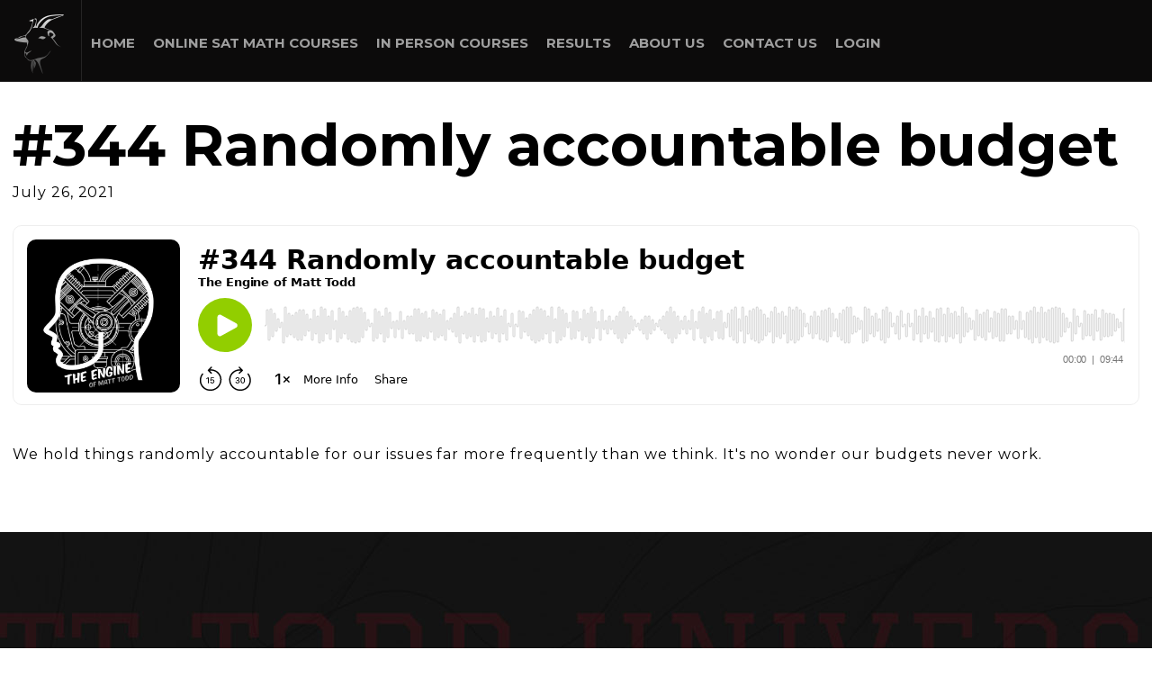

--- FILE ---
content_type: text/html; charset=UTF-8
request_url: https://mtuclass.com/podcasts/344-randomly-accountable-budget/
body_size: 30188
content:
<!DOCTYPE html><html lang="en-US"><head ><meta charset="UTF-8" /><meta name="viewport" content="width=device-width, initial-scale=1" /><title>#344 Randomly accountable budget</title><meta name='robots' content='max-image-preview:large' /><link rel='dns-prefetch' href='//cdnjs.cloudflare.com' /><link rel='dns-prefetch' href='//fonts.googleapis.com' /><link rel='dns-prefetch' href='//use.fontawesome.com' /><link rel="alternate" type="application/rss+xml" title="Matt Todd University &raquo; Feed" href="https://mtuclass.com/feed/" /><link rel="alternate" type="application/rss+xml" title="Matt Todd University &raquo; Comments Feed" href="https://mtuclass.com/comments/feed/" /><link rel="alternate" title="oEmbed (JSON)" type="application/json+oembed" href="https://mtuclass.com/wp-json/oembed/1.0/embed?url=https%3A%2F%2Fmtuclass.com%2Fpodcasts%2F344-randomly-accountable-budget%2F" /><link rel="alternate" title="oEmbed (XML)" type="text/xml+oembed" href="https://mtuclass.com/wp-json/oembed/1.0/embed?url=https%3A%2F%2Fmtuclass.com%2Fpodcasts%2F344-randomly-accountable-budget%2F&#038;format=xml" /><link rel="canonical" href="https://mtuclass.com/podcasts/344-randomly-accountable-budget/" /><style id='wp-img-auto-sizes-contain-inline-css' type='text/css'>img:is([sizes=auto i],[sizes^="auto," i]){contain-intrinsic-size:3000px 1500px}
/*# sourceURL=wp-img-auto-sizes-contain-inline-css */</style><link data-optimized="1" rel='stylesheet' id='jquery.prettyphoto-css' href='https://mtuclass.com/wp-content/litespeed/css/0547087b7d4bb4974af3465cc788aca2.css?ver=c3e59' type='text/css' media='all' /><link data-optimized="1" rel='stylesheet' id='video-lightbox-css' href='https://mtuclass.com/wp-content/litespeed/css/3d76578b60d0615bc548105dcb843b50.css?ver=2031b' type='text/css' media='all' /><link data-optimized="1" rel='stylesheet' id='genesis-sample-css' href='https://mtuclass.com/wp-content/litespeed/css/b4f01306f5fd2ea7f4d507f78bf8faf2.css?ver=ec2cf' type='text/css' media='all' /><style id='genesis-sample-inline-css' type='text/css'>.wp-custom-logo .title-area {
			padding-top: 7.5px;
		}
		
/*# sourceURL=genesis-sample-inline-css */</style><style id='wp-emoji-styles-inline-css' type='text/css'>img.wp-smiley, img.emoji {
		display: inline !important;
		border: none !important;
		box-shadow: none !important;
		height: 1em !important;
		width: 1em !important;
		margin: 0 0.07em !important;
		vertical-align: -0.1em !important;
		background: none !important;
		padding: 0 !important;
	}
/*# sourceURL=wp-emoji-styles-inline-css */</style><link data-optimized="1" rel='stylesheet' id='wp-block-library-css' href='https://mtuclass.com/wp-content/litespeed/css/815d201802cb9b73484d293a803aa555.css?ver=6efb1' type='text/css' media='all' /><style id='global-styles-inline-css' type='text/css'>:root{--wp--preset--aspect-ratio--square: 1;--wp--preset--aspect-ratio--4-3: 4/3;--wp--preset--aspect-ratio--3-4: 3/4;--wp--preset--aspect-ratio--3-2: 3/2;--wp--preset--aspect-ratio--2-3: 2/3;--wp--preset--aspect-ratio--16-9: 16/9;--wp--preset--aspect-ratio--9-16: 9/16;--wp--preset--color--black: #000000;--wp--preset--color--cyan-bluish-gray: #abb8c3;--wp--preset--color--white: #ffffff;--wp--preset--color--pale-pink: #f78da7;--wp--preset--color--vivid-red: #cf2e2e;--wp--preset--color--luminous-vivid-orange: #ff6900;--wp--preset--color--luminous-vivid-amber: #fcb900;--wp--preset--color--light-green-cyan: #7bdcb5;--wp--preset--color--vivid-green-cyan: #00d084;--wp--preset--color--pale-cyan-blue: #8ed1fc;--wp--preset--color--vivid-cyan-blue: #0693e3;--wp--preset--color--vivid-purple: #9b51e0;--wp--preset--gradient--vivid-cyan-blue-to-vivid-purple: linear-gradient(135deg,rgb(6,147,227) 0%,rgb(155,81,224) 100%);--wp--preset--gradient--light-green-cyan-to-vivid-green-cyan: linear-gradient(135deg,rgb(122,220,180) 0%,rgb(0,208,130) 100%);--wp--preset--gradient--luminous-vivid-amber-to-luminous-vivid-orange: linear-gradient(135deg,rgb(252,185,0) 0%,rgb(255,105,0) 100%);--wp--preset--gradient--luminous-vivid-orange-to-vivid-red: linear-gradient(135deg,rgb(255,105,0) 0%,rgb(207,46,46) 100%);--wp--preset--gradient--very-light-gray-to-cyan-bluish-gray: linear-gradient(135deg,rgb(238,238,238) 0%,rgb(169,184,195) 100%);--wp--preset--gradient--cool-to-warm-spectrum: linear-gradient(135deg,rgb(74,234,220) 0%,rgb(151,120,209) 20%,rgb(207,42,186) 40%,rgb(238,44,130) 60%,rgb(251,105,98) 80%,rgb(254,248,76) 100%);--wp--preset--gradient--blush-light-purple: linear-gradient(135deg,rgb(255,206,236) 0%,rgb(152,150,240) 100%);--wp--preset--gradient--blush-bordeaux: linear-gradient(135deg,rgb(254,205,165) 0%,rgb(254,45,45) 50%,rgb(107,0,62) 100%);--wp--preset--gradient--luminous-dusk: linear-gradient(135deg,rgb(255,203,112) 0%,rgb(199,81,192) 50%,rgb(65,88,208) 100%);--wp--preset--gradient--pale-ocean: linear-gradient(135deg,rgb(255,245,203) 0%,rgb(182,227,212) 50%,rgb(51,167,181) 100%);--wp--preset--gradient--electric-grass: linear-gradient(135deg,rgb(202,248,128) 0%,rgb(113,206,126) 100%);--wp--preset--gradient--midnight: linear-gradient(135deg,rgb(2,3,129) 0%,rgb(40,116,252) 100%);--wp--preset--font-size--small: 13px;--wp--preset--font-size--medium: 20px;--wp--preset--font-size--large: 36px;--wp--preset--font-size--x-large: 42px;--wp--preset--spacing--20: 0.44rem;--wp--preset--spacing--30: 0.67rem;--wp--preset--spacing--40: 1rem;--wp--preset--spacing--50: 1.5rem;--wp--preset--spacing--60: 2.25rem;--wp--preset--spacing--70: 3.38rem;--wp--preset--spacing--80: 5.06rem;--wp--preset--shadow--natural: 6px 6px 9px rgba(0, 0, 0, 0.2);--wp--preset--shadow--deep: 12px 12px 50px rgba(0, 0, 0, 0.4);--wp--preset--shadow--sharp: 6px 6px 0px rgba(0, 0, 0, 0.2);--wp--preset--shadow--outlined: 6px 6px 0px -3px rgb(255, 255, 255), 6px 6px rgb(0, 0, 0);--wp--preset--shadow--crisp: 6px 6px 0px rgb(0, 0, 0);}:root :where(.is-layout-flow) > :first-child{margin-block-start: 0;}:root :where(.is-layout-flow) > :last-child{margin-block-end: 0;}:root :where(.is-layout-flow) > *{margin-block-start: 24px;margin-block-end: 0;}:root :where(.is-layout-constrained) > :first-child{margin-block-start: 0;}:root :where(.is-layout-constrained) > :last-child{margin-block-end: 0;}:root :where(.is-layout-constrained) > *{margin-block-start: 24px;margin-block-end: 0;}:root :where(.is-layout-flex){gap: 24px;}:root :where(.is-layout-grid){gap: 24px;}body .is-layout-flex{display: flex;}.is-layout-flex{flex-wrap: wrap;align-items: center;}.is-layout-flex > :is(*, div){margin: 0;}body .is-layout-grid{display: grid;}.is-layout-grid > :is(*, div){margin: 0;}.has-black-color{color: var(--wp--preset--color--black) !important;}.has-cyan-bluish-gray-color{color: var(--wp--preset--color--cyan-bluish-gray) !important;}.has-white-color{color: var(--wp--preset--color--white) !important;}.has-pale-pink-color{color: var(--wp--preset--color--pale-pink) !important;}.has-vivid-red-color{color: var(--wp--preset--color--vivid-red) !important;}.has-luminous-vivid-orange-color{color: var(--wp--preset--color--luminous-vivid-orange) !important;}.has-luminous-vivid-amber-color{color: var(--wp--preset--color--luminous-vivid-amber) !important;}.has-light-green-cyan-color{color: var(--wp--preset--color--light-green-cyan) !important;}.has-vivid-green-cyan-color{color: var(--wp--preset--color--vivid-green-cyan) !important;}.has-pale-cyan-blue-color{color: var(--wp--preset--color--pale-cyan-blue) !important;}.has-vivid-cyan-blue-color{color: var(--wp--preset--color--vivid-cyan-blue) !important;}.has-vivid-purple-color{color: var(--wp--preset--color--vivid-purple) !important;}.has-black-background-color{background-color: var(--wp--preset--color--black) !important;}.has-cyan-bluish-gray-background-color{background-color: var(--wp--preset--color--cyan-bluish-gray) !important;}.has-white-background-color{background-color: var(--wp--preset--color--white) !important;}.has-pale-pink-background-color{background-color: var(--wp--preset--color--pale-pink) !important;}.has-vivid-red-background-color{background-color: var(--wp--preset--color--vivid-red) !important;}.has-luminous-vivid-orange-background-color{background-color: var(--wp--preset--color--luminous-vivid-orange) !important;}.has-luminous-vivid-amber-background-color{background-color: var(--wp--preset--color--luminous-vivid-amber) !important;}.has-light-green-cyan-background-color{background-color: var(--wp--preset--color--light-green-cyan) !important;}.has-vivid-green-cyan-background-color{background-color: var(--wp--preset--color--vivid-green-cyan) !important;}.has-pale-cyan-blue-background-color{background-color: var(--wp--preset--color--pale-cyan-blue) !important;}.has-vivid-cyan-blue-background-color{background-color: var(--wp--preset--color--vivid-cyan-blue) !important;}.has-vivid-purple-background-color{background-color: var(--wp--preset--color--vivid-purple) !important;}.has-black-border-color{border-color: var(--wp--preset--color--black) !important;}.has-cyan-bluish-gray-border-color{border-color: var(--wp--preset--color--cyan-bluish-gray) !important;}.has-white-border-color{border-color: var(--wp--preset--color--white) !important;}.has-pale-pink-border-color{border-color: var(--wp--preset--color--pale-pink) !important;}.has-vivid-red-border-color{border-color: var(--wp--preset--color--vivid-red) !important;}.has-luminous-vivid-orange-border-color{border-color: var(--wp--preset--color--luminous-vivid-orange) !important;}.has-luminous-vivid-amber-border-color{border-color: var(--wp--preset--color--luminous-vivid-amber) !important;}.has-light-green-cyan-border-color{border-color: var(--wp--preset--color--light-green-cyan) !important;}.has-vivid-green-cyan-border-color{border-color: var(--wp--preset--color--vivid-green-cyan) !important;}.has-pale-cyan-blue-border-color{border-color: var(--wp--preset--color--pale-cyan-blue) !important;}.has-vivid-cyan-blue-border-color{border-color: var(--wp--preset--color--vivid-cyan-blue) !important;}.has-vivid-purple-border-color{border-color: var(--wp--preset--color--vivid-purple) !important;}.has-vivid-cyan-blue-to-vivid-purple-gradient-background{background: var(--wp--preset--gradient--vivid-cyan-blue-to-vivid-purple) !important;}.has-light-green-cyan-to-vivid-green-cyan-gradient-background{background: var(--wp--preset--gradient--light-green-cyan-to-vivid-green-cyan) !important;}.has-luminous-vivid-amber-to-luminous-vivid-orange-gradient-background{background: var(--wp--preset--gradient--luminous-vivid-amber-to-luminous-vivid-orange) !important;}.has-luminous-vivid-orange-to-vivid-red-gradient-background{background: var(--wp--preset--gradient--luminous-vivid-orange-to-vivid-red) !important;}.has-very-light-gray-to-cyan-bluish-gray-gradient-background{background: var(--wp--preset--gradient--very-light-gray-to-cyan-bluish-gray) !important;}.has-cool-to-warm-spectrum-gradient-background{background: var(--wp--preset--gradient--cool-to-warm-spectrum) !important;}.has-blush-light-purple-gradient-background{background: var(--wp--preset--gradient--blush-light-purple) !important;}.has-blush-bordeaux-gradient-background{background: var(--wp--preset--gradient--blush-bordeaux) !important;}.has-luminous-dusk-gradient-background{background: var(--wp--preset--gradient--luminous-dusk) !important;}.has-pale-ocean-gradient-background{background: var(--wp--preset--gradient--pale-ocean) !important;}.has-electric-grass-gradient-background{background: var(--wp--preset--gradient--electric-grass) !important;}.has-midnight-gradient-background{background: var(--wp--preset--gradient--midnight) !important;}.has-small-font-size{font-size: var(--wp--preset--font-size--small) !important;}.has-medium-font-size{font-size: var(--wp--preset--font-size--medium) !important;}.has-large-font-size{font-size: var(--wp--preset--font-size--large) !important;}.has-x-large-font-size{font-size: var(--wp--preset--font-size--x-large) !important;}
/*# sourceURL=global-styles-inline-css */</style><style id='classic-theme-styles-inline-css' type='text/css'>/*! This file is auto-generated */
.wp-block-button__link{color:#fff;background-color:#32373c;border-radius:9999px;box-shadow:none;text-decoration:none;padding:calc(.667em + 2px) calc(1.333em + 2px);font-size:1.125em}.wp-block-file__button{background:#32373c;color:#fff;text-decoration:none}
/*# sourceURL=/wp-includes/css/classic-themes.min.css */</style><link data-optimized="1" rel='stylesheet' id='wp-components-css' href='https://mtuclass.com/wp-content/litespeed/css/e37affb8b41ec18d1fcf66e4dfffc279.css?ver=7d53e' type='text/css' media='all' /><link data-optimized="1" rel='stylesheet' id='wp-preferences-css' href='https://mtuclass.com/wp-content/litespeed/css/45b5d16935e52315fd56a3ff9ed04b08.css?ver=41276' type='text/css' media='all' /><link data-optimized="1" rel='stylesheet' id='wp-block-editor-css' href='https://mtuclass.com/wp-content/litespeed/css/67024fef0cc3f3f95761df3fa07360b4.css?ver=04404' type='text/css' media='all' /><link data-optimized="1" rel='stylesheet' id='popup-maker-block-library-style-css' href='https://mtuclass.com/wp-content/litespeed/css/82e85f4231e4778b29caec5b93313e1a.css?ver=ae2ad' type='text/css' media='all' /><link data-optimized="1" rel='stylesheet' id='woocommerce-layout-css' href='https://mtuclass.com/wp-content/litespeed/css/bcc5f143a04863f13f3aa06a321a34a3.css?ver=45b6c' type='text/css' media='all' /><link data-optimized="1" rel='stylesheet' id='woocommerce-smallscreen-css' href='https://mtuclass.com/wp-content/litespeed/css/a41388d669075763241f2eac7c13365c.css?ver=76fd4' type='text/css' media='only screen and (max-width: 860px)' /><link data-optimized="1" rel='stylesheet' id='woocommerce-general-css' href='https://mtuclass.com/wp-content/litespeed/css/f52d7753003746d66957c48810cb7580.css?ver=c6f98' type='text/css' media='all' /><link data-optimized="1" rel='stylesheet' id='genesis-sample-woocommerce-styles-css' href='https://mtuclass.com/wp-content/litespeed/css/4fab067a466400362aa9fc983404c004.css?ver=ed7ba' type='text/css' media='screen' /><style id='woocommerce-inline-inline-css' type='text/css'>.woocommerce form .form-row .required { visibility: visible; }
/*# sourceURL=woocommerce-inline-inline-css */</style><link data-optimized="1" rel='stylesheet' id='search-filter-plugin-styles-css' href='https://mtuclass.com/wp-content/litespeed/css/3c38bce6b233e0446db4ca5df491222e.css?ver=9f078' type='text/css' media='all' /><link rel='stylesheet' id='google-fonts-Montserrat-css' href='//fonts.googleapis.com/css2?family=Montserrat%3Aital%2Cwght%400%2C400%3B0%2C500%3B0%2C600%3B0%2C700%3B0%2C800%3B0%2C900%3B1%2C400%3B1%2C500%3B1%2C600%3B1%2C700%3B1%2C800%3B1%2C900&#038;ver=3.0.1' type='text/css' media='all' /><link rel='stylesheet' id='google-fonts-Teko-css' href='//fonts.googleapis.com/css2?family=Teko%3Awght%40300%3B400%3B500%3B600%3B700&#038;ver=3.0.1' type='text/css' media='all' /><link rel='stylesheet' id='google-fonts-Graduate-css' href='//fonts.googleapis.com/css2?family=Graduate&#038;ver=3.0.1' type='text/css' media='all' /><link data-optimized="1" rel='stylesheet' id='dashicons-css' href='https://mtuclass.com/wp-content/litespeed/css/ff34d577581b48bafc5bf4792a7588b3.css?ver=c95bd' type='text/css' media='all' /><link rel='stylesheet' id='slick-carousel-css' href='https://cdnjs.cloudflare.com/ajax/libs/slick-carousel/1.8.1/slick.min.css?ver=1.8.1' type='text/css' media='all' /><link rel='stylesheet' id='fontawesome-5-css' href='https://use.fontawesome.com/releases/v5.5.0/css/all.css?ver=5.5.0' type='text/css' media='all' /><link rel='stylesheet' id='slick-carousel-theme-css' href='https://cdnjs.cloudflare.com/ajax/libs/slick-carousel/1.8.1/slick-theme.min.css?ver=1.8.1' type='text/css' media='all' /><link data-optimized="1" rel='stylesheet' id='font-awesome-5-css' href='https://mtuclass.com/wp-content/litespeed/css/1790863f96c38ed506f87755ebaa1c53.css?ver=ac29e' type='text/css' media='all' /><link data-optimized="1" rel='stylesheet' id='font-awesome-css' href='https://mtuclass.com/wp-content/litespeed/css/615e0fc527d4fb9055baa010515f2390.css?ver=41dcc' type='text/css' media='all' /><link data-optimized="1" rel='stylesheet' id='colorbox-css-css' href='https://mtuclass.com/wp-content/litespeed/css/6a120719bf70922bba9d80cfb0ef27f8.css?ver=f0873' type='text/css' media='all' /><link data-optimized="1" rel='stylesheet' id='slick-css-css' href='https://mtuclass.com/wp-content/litespeed/css/d757bbb1008f17cdb7e876c0a9995309.css?ver=e15a1' type='text/css' media='all' /><link data-optimized="1" rel='stylesheet' id='clives-style-css' href='https://mtuclass.com/wp-content/litespeed/css/79a76f88b7dcb866adf9a7c27bfc4968.css?ver=1dd49' type='text/css' media='all' /> <script type="text/javascript" src="https://mtuclass.com/wp-includes/js/jquery/jquery.min.js?ver=3.7.1" id="jquery-core-js"></script> <script data-optimized="1" type="text/javascript" src="https://mtuclass.com/wp-content/litespeed/js/9f6b7e2876ca65b7934d00a40ae5bbf7.js?ver=08380" id="jquery-migrate-js" defer data-deferred="1"></script> <script data-optimized="1" type="text/javascript" src="https://mtuclass.com/wp-content/litespeed/js/d8bfc31a1e65c81f75d3fccbd1b08ba6.js?ver=eb357" id="jquery.prettyphoto-js" defer data-deferred="1"></script> <script type="text/javascript" id="video-lightbox-js-extra" src="[data-uri]" defer></script> <script data-optimized="1" type="text/javascript" src="https://mtuclass.com/wp-content/litespeed/js/b7063c921b88ac577caa3c23a775eab1.js?ver=b1ace" id="video-lightbox-js" defer data-deferred="1"></script> <script data-optimized="1" type="text/javascript" src="https://mtuclass.com/wp-content/litespeed/js/e230863107fe4af7d8d69c50876bec5e.js?ver=4f743" id="wc-jquery-blockui-js" defer="defer" data-wp-strategy="defer"></script> <script type="text/javascript" id="wc-add-to-cart-js-extra" src="[data-uri]" defer></script> <script data-optimized="1" type="text/javascript" src="https://mtuclass.com/wp-content/litespeed/js/b75aa1862cb3da620468ab7dd1c0f2ea.js?ver=eb674" id="wc-add-to-cart-js" defer="defer" data-wp-strategy="defer"></script> <script data-optimized="1" type="text/javascript" src="https://mtuclass.com/wp-content/litespeed/js/944f2097fca8433640896730a4121d5b.js?ver=5518b" id="wc-js-cookie-js" defer="defer" data-wp-strategy="defer"></script> <script type="text/javascript" id="woocommerce-js-extra" src="[data-uri]" defer></script> <script data-optimized="1" type="text/javascript" src="https://mtuclass.com/wp-content/litespeed/js/40f2c6a5ec99c90a63a237e53ab7e93d.js?ver=3e71e" id="woocommerce-js" defer="defer" data-wp-strategy="defer"></script> <script type="text/javascript" id="search-filter-plugin-build-js-extra" src="[data-uri]" defer></script> <script data-optimized="1" type="text/javascript" src="https://mtuclass.com/wp-content/litespeed/js/2e6760e2eaad18a19f3c8fc7217a7ee2.js?ver=47520" id="search-filter-plugin-build-js" defer data-deferred="1"></script> <script type="text/javascript" src="https://mtuclass.com/wp-content/plugins/search-filter-pro/public/assets/js/chosen.jquery.min.js?ver=2.5.21" id="search-filter-plugin-chosen-js"></script> <link rel="https://api.w.org/" href="https://mtuclass.com/wp-json/" /><link rel="alternate" title="JSON" type="application/json" href="https://mtuclass.com/wp-json/wp/v2/podcasts/2603" /><link rel="EditURI" type="application/rsd+xml" title="RSD" href="https://mtuclass.com/xmlrpc.php?rsd" />
 <script src="[data-uri]" defer></script><link rel="pingback" href="https://mtuclass.com/xmlrpc.php" />
 <script src="https://www.googletagmanager.com/gtag/js?id=G-S2M9QLG78F" defer data-deferred="1"></script> <script src="[data-uri]" defer></script> <noscript><style>.woocommerce-product-gallery{ opacity: 1 !important; }</style></noscript><style type="text/css">.recentcomments a{display:inline !important;padding:0 !important;margin:0 !important;}</style><link rel="icon" href="https://mtuclass.com/wp-content/uploads/2021/01/favicon-1.png" sizes="32x32" /><link rel="icon" href="https://mtuclass.com/wp-content/uploads/2021/01/favicon-1.png" sizes="192x192" /><link rel="apple-touch-icon" href="https://mtuclass.com/wp-content/uploads/2021/01/favicon-1.png" /><meta name="msapplication-TileImage" content="https://mtuclass.com/wp-content/uploads/2021/01/favicon-1.png" /><style type="text/css" id="wp-custom-css">.blog .content, .single .content, .archive .content, .search .content{
	max-width:100%;
	
}

.single-qsm_quiz .entry-meta{display:none}

.single-qsm_quiz .entry-title, .qsm_results h1{font-family:Teko, sans-serif; font-weight:500; font-size:88px}

.quiz_section .qmn_radio_answers label, .quiz_section .qmn_check_answers label, .quiz_section .qmn_accept_answers label, .qmn_question_answer span{font-size:26px !important; font-weight:600 !important;}

.quiz_section .qmn_radio_answers .qmn_quiz_radio{height:20px !important; width:20px !important;}

.qmn_question_answer{padding-bottom:50px; border-bottom: 1px solid #ecec; !important; margin-bottom:50px;}

.banner-inner .twoline .fl-module-content{padding-top:50px;padding-bottom:50px;}

.podcasts .fl-post-feed-header{display:none;}

.podcasts .fl-post-feed-content p:nth-child(2){display:none;}

.podcasts.fl-post-feed-post{border-bottom:none; margin-bottom:0px;}</style></head><body class="wp-singular podcasts-template-default single single-podcasts postid-2603 wp-custom-logo wp-theme-genesis wp-child-theme-mtu theme-genesis fl-builder-2-10-0-5 fl-no-js woocommerce-no-js header-full-width full-width-content genesis-breadcrumbs-hidden genesis-footer-widgets-visible" itemscope itemtype="https://schema.org/WebPage"><div class="site-container"><ul class="genesis-skip-link"><li><a href="#genesis-nav-primary" class="screen-reader-shortcut"> Skip to primary navigation</a></li><li><a href="#genesis-content" class="screen-reader-shortcut"> Skip to main content</a></li><li><a href="#genesis-footer-widgets" class="screen-reader-shortcut"> Skip to footer</a></li></ul><header class="site-header" itemscope itemtype="https://schema.org/WPHeader"><div class="wrap"><div class="title-area"><a href="https://mtuclass.com/" class="custom-logo-link" rel="home"><img width="55" height="66" src="https://mtuclass.com/wp-content/uploads/2021/01/mtu-logo.png" class="custom-logo" alt="Matt Todd University" decoding="async" /></a><p class="site-title" itemprop="headline"><a href="https://mtuclass.com/">Matt Todd University</a></p><p class="site-description" itemprop="description">Online SAT &amp; ACT Test Preparation</p></div><nav class="nav-primary" aria-label="Main" itemscope itemtype="https://schema.org/SiteNavigationElement" id="genesis-nav-primary"><div class="wrap"><ul id="menu-main-menu" class="menu genesis-nav-menu menu-primary js-superfish"><li id="menu-item-25" class="menu-item menu-item-type-post_type menu-item-object-page menu-item-home menu-item-25"><a href="https://mtuclass.com/" itemprop="url"><span itemprop="name">Home</span></a></li><li id="menu-item-2617" class="menu-item menu-item-type-post_type menu-item-object-page menu-item-2617"><a href="https://mtuclass.com/sat-math/" itemprop="url"><span itemprop="name">Online SAT Math Courses</span></a></li><li id="menu-item-2710" class="menu-item menu-item-type-post_type menu-item-object-page menu-item-2710"><a href="https://mtuclass.com/live-in-person-classes/" itemprop="url"><span itemprop="name">In Person Courses</span></a></li><li id="menu-item-29" class="menu-item menu-item-type-post_type menu-item-object-page menu-item-29"><a href="https://mtuclass.com/results/" itemprop="url"><span itemprop="name">Results</span></a></li><li id="menu-item-26" class="menu-item menu-item-type-post_type menu-item-object-page menu-item-26"><a href="https://mtuclass.com/about-us/" itemprop="url"><span itemprop="name">About Us</span></a></li><li id="menu-item-32" class="menu-item menu-item-type-post_type menu-item-object-page menu-item-32"><a href="https://mtuclass.com/contact-us/" itemprop="url"><span itemprop="name">Contact Us</span></a></li><li id="menu-item-448" class="wlm_login_logout_navs22 menu-item menu-item-type-custom menu-item-object-custom menu-item-448"><a href="https://mtuclass.com/wp-login.php" itemprop="url"><span itemprop="name">Login</span></a></li></ul></div></nav></div></header><div class="site-inner"><div class="content-sidebar-wrap"><main class="content" id="genesis-content"><article class="post-2603 podcasts type-podcasts status-publish entry" aria-label="#344 Randomly accountable budget" itemscope itemtype="https://schema.org/CreativeWork"><header class="entry-header"><h1 class="entry-title" itemprop="headline">#344 Randomly accountable budget</h1><p class="entry-meta"><time class="entry-time" itemprop="datePublished" datetime="2021-07-26T14:00:00+00:00">July 26, 2021</time></p></header><div class="entry-content" itemprop="text"><p><iframe data-lazyloaded="1" src="about:blank" data-src="https://www.buzzsprout.com/868141/8921246-344-randomly-accountable-budget?iframe=true" width="100%" height="200" frameborder="0"></iframe><noscript><iframe src="https://www.buzzsprout.com/868141/8921246-344-randomly-accountable-budget?iframe=true" width="100%" height="200" frameborder="0"></iframe></noscript></p><p>We hold things randomly accountable for our issues far more frequently than we think. It&apos;s no wonder our budgets never work.</p></div><footer class="entry-footer"></footer></article></main></div></div><div class="footer-widgets" id="genesis-footer-widgets"><h2 class="genesis-sidebar-title screen-reader-text">Footer</h2><div class="wrap"><div class="widget-area footer-widgets-1 footer-widget-area"><section id="black-studio-tinymce-2" class="widget widget_black_studio_tinymce"><div class="widget-wrap"><div class="textwidget"><link data-optimized="1" rel='stylesheet' id='wc-stripe-blocks-checkout-style-css' href='https://mtuclass.com/wp-content/litespeed/css/97be9132ac6448f2435310e5edc40cd0.css?ver=d6acd' type='text/css' media='all' /><link data-optimized="1" rel='stylesheet' id='wc-blocks-style-css' href='https://mtuclass.com/wp-content/litespeed/css/fc8f887190bd798dfca96fd1715ef656.css?ver=9d002' type='text/css' media='all' /><style id='fl-builder-layout-56-inline-css' type='text/css'>.fl-builder-content *,.fl-builder-content *:before,.fl-builder-content *:after {-webkit-box-sizing: border-box;-moz-box-sizing: border-box;box-sizing: border-box;}.fl-row:before,.fl-row:after,.fl-row-content:before,.fl-row-content:after,.fl-col-group:before,.fl-col-group:after,.fl-col:before,.fl-col:after,.fl-module:not([data-accepts]):before,.fl-module:not([data-accepts]):after,.fl-module-content:before,.fl-module-content:after {display: table;content: " ";}.fl-row:after,.fl-row-content:after,.fl-col-group:after,.fl-col:after,.fl-module:not([data-accepts]):after,.fl-module-content:after {clear: both;}.fl-clear {clear: both;}.fl-row,.fl-row-content {margin-left: auto;margin-right: auto;min-width: 0;}.fl-row-content-wrap {position: relative;}.fl-builder-mobile .fl-row-bg-photo .fl-row-content-wrap {background-attachment: scroll;}.fl-row-bg-video,.fl-row-bg-video .fl-row-content,.fl-row-bg-embed,.fl-row-bg-embed .fl-row-content {position: relative;}.fl-row-bg-video .fl-bg-video,.fl-row-bg-embed .fl-bg-embed-code {bottom: 0;left: 0;overflow: hidden;position: absolute;right: 0;top: 0;}.fl-row-bg-video .fl-bg-video video,.fl-row-bg-embed .fl-bg-embed-code video {bottom: 0;left: 0px;max-width: none;position: absolute;right: 0;top: 0px;}.fl-row-bg-video .fl-bg-video video {min-width: 100%;min-height: 100%;width: auto;height: auto;}.fl-row-bg-video .fl-bg-video iframe,.fl-row-bg-embed .fl-bg-embed-code iframe {pointer-events: none;width: 100vw;height: 56.25vw; max-width: none;min-height: 100vh;min-width: 177.77vh; position: absolute;top: 50%;left: 50%;-ms-transform: translate(-50%, -50%); -webkit-transform: translate(-50%, -50%); transform: translate(-50%, -50%);}.fl-bg-video-fallback {background-position: 50% 50%;background-repeat: no-repeat;background-size: cover;bottom: 0px;left: 0px;position: absolute;right: 0px;top: 0px;}.fl-row-bg-slideshow,.fl-row-bg-slideshow .fl-row-content {position: relative;}.fl-row .fl-bg-slideshow {bottom: 0;left: 0;overflow: hidden;position: absolute;right: 0;top: 0;z-index: 0;}.fl-builder-edit .fl-row .fl-bg-slideshow * {bottom: 0;height: auto !important;left: 0;position: absolute !important;right: 0;top: 0;}.fl-row-bg-overlay .fl-row-content-wrap:after {border-radius: inherit;content: '';display: block;position: absolute;top: 0;right: 0;bottom: 0;left: 0;z-index: 0;}.fl-row-bg-overlay .fl-row-content {position: relative;z-index: 1;}.fl-row-default-height .fl-row-content-wrap,.fl-row-custom-height .fl-row-content-wrap {display: -webkit-box;display: -webkit-flex;display: -ms-flexbox;display: flex;min-height: 100vh;}.fl-row-overlap-top .fl-row-content-wrap {display: -webkit-inline-box;display: -webkit-inline-flex;display: -moz-inline-box;display: -ms-inline-flexbox;display: inline-flex;width: 100%;}.fl-row-default-height .fl-row-content-wrap,.fl-row-custom-height .fl-row-content-wrap {min-height: 0;}.fl-row-default-height .fl-row-content,.fl-row-full-height .fl-row-content,.fl-row-custom-height .fl-row-content {-webkit-box-flex: 1 1 auto; -moz-box-flex: 1 1 auto;-webkit-flex: 1 1 auto;-ms-flex: 1 1 auto;flex: 1 1 auto;}.fl-row-default-height .fl-row-full-width.fl-row-content,.fl-row-full-height .fl-row-full-width.fl-row-content,.fl-row-custom-height .fl-row-full-width.fl-row-content {max-width: 100%;width: 100%;}.fl-row-default-height.fl-row-align-center .fl-row-content-wrap,.fl-row-full-height.fl-row-align-center .fl-row-content-wrap,.fl-row-custom-height.fl-row-align-center .fl-row-content-wrap {-webkit-align-items: center;-webkit-box-align: center;-webkit-box-pack: center;-webkit-justify-content: center;-ms-flex-align: center;-ms-flex-pack: center;justify-content: center;align-items: center;}.fl-row-default-height.fl-row-align-bottom .fl-row-content-wrap,.fl-row-full-height.fl-row-align-bottom .fl-row-content-wrap,.fl-row-custom-height.fl-row-align-bottom .fl-row-content-wrap {-webkit-align-items: flex-end;-webkit-justify-content: flex-end;-webkit-box-align: end;-webkit-box-pack: end;-ms-flex-align: end;-ms-flex-pack: end;justify-content: flex-end;align-items: flex-end;}.fl-col-group-equal-height {display: flex;flex-wrap: wrap;width: 100%;}.fl-col-group-equal-height.fl-col-group-has-child-loading {flex-wrap: nowrap;}.fl-col-group-equal-height .fl-col,.fl-col-group-equal-height .fl-col-content {display: flex;flex: 1 1 auto;}.fl-col-group-equal-height .fl-col-content {flex-direction: column;flex-shrink: 1;min-width: 1px;max-width: 100%;width: 100%;}.fl-col-group-equal-height:before,.fl-col-group-equal-height .fl-col:before,.fl-col-group-equal-height .fl-col-content:before,.fl-col-group-equal-height:after,.fl-col-group-equal-height .fl-col:after,.fl-col-group-equal-height .fl-col-content:after{content: none;}.fl-col-group-nested.fl-col-group-equal-height.fl-col-group-align-top .fl-col-content,.fl-col-group-equal-height.fl-col-group-align-top .fl-col-content {justify-content: flex-start;}.fl-col-group-nested.fl-col-group-equal-height.fl-col-group-align-center .fl-col-content,.fl-col-group-equal-height.fl-col-group-align-center .fl-col-content {justify-content: center;}.fl-col-group-nested.fl-col-group-equal-height.fl-col-group-align-bottom .fl-col-content,.fl-col-group-equal-height.fl-col-group-align-bottom .fl-col-content {justify-content: flex-end;}.fl-col-group-equal-height.fl-col-group-align-center .fl-col-group {width: 100%;}.fl-col {float: left;min-height: 1px;}.fl-col-bg-overlay .fl-col-content {position: relative;}.fl-col-bg-overlay .fl-col-content:after {border-radius: inherit;content: '';display: block;position: absolute;top: 0;right: 0;bottom: 0;left: 0;z-index: 0;}.fl-col-bg-overlay .fl-module {position: relative;z-index: 2;}.single:not(.woocommerce).single-fl-builder-template .fl-content {width: 100%;}.fl-builder-layer {position: absolute;top:0;left:0;right: 0;bottom: 0;z-index: 0;pointer-events: none;overflow: hidden;}.fl-builder-shape-layer {z-index: 0;}.fl-builder-shape-layer.fl-builder-bottom-edge-layer {z-index: 1;}.fl-row-bg-overlay .fl-builder-shape-layer {z-index: 1;}.fl-row-bg-overlay .fl-builder-shape-layer.fl-builder-bottom-edge-layer {z-index: 2;}.fl-row-has-layers .fl-row-content {z-index: 1;}.fl-row-bg-overlay .fl-row-content {z-index: 2;}.fl-builder-layer > * {display: block;position: absolute;top:0;left:0;width: 100%;}.fl-builder-layer + .fl-row-content {position: relative;}.fl-builder-layer .fl-shape {fill: #aaa;stroke: none;stroke-width: 0;width:100%;}@supports (-webkit-touch-callout: inherit) {.fl-row.fl-row-bg-parallax .fl-row-content-wrap,.fl-row.fl-row-bg-fixed .fl-row-content-wrap {background-position: center !important;background-attachment: scroll !important;}}@supports (-webkit-touch-callout: none) {.fl-row.fl-row-bg-fixed .fl-row-content-wrap {background-position: center !important;background-attachment: scroll !important;}}.fl-clearfix:before,.fl-clearfix:after {display: table;content: " ";}.fl-clearfix:after {clear: both;}.sr-only {position: absolute;width: 1px;height: 1px;padding: 0;overflow: hidden;clip: rect(0,0,0,0);white-space: nowrap;border: 0;}.fl-builder-content .fl-button:is(a, button),.fl-builder-content a.fl-button:visited {border-radius: 4px;display: inline-block;font-size: 16px;font-weight: normal;line-height: 18px;padding: 12px 24px;text-decoration: none;text-shadow: none;}.fl-builder-content .fl-button:hover {text-decoration: none;}.fl-builder-content .fl-button:active {position: relative;top: 1px;}.fl-builder-content .fl-button-width-full .fl-button {width: 100%;display: block;text-align: center;}.fl-builder-content .fl-button-width-custom .fl-button {display: inline-block;text-align: center;max-width: 100%;}.fl-builder-content .fl-button-left {text-align: left;}.fl-builder-content .fl-button-center {text-align: center;}.fl-builder-content .fl-button-right {text-align: right;}.fl-builder-content .fl-button i {font-size: 1.3em;height: auto;margin-right:8px;vertical-align: middle;width: auto;}.fl-builder-content .fl-button i.fl-button-icon-after {margin-left: 8px;margin-right: 0;}.fl-builder-content .fl-button-has-icon .fl-button-text {vertical-align: middle;}.fl-icon-wrap {display: inline-block;}.fl-icon {display: table-cell;vertical-align: middle;}.fl-icon a {text-decoration: none;}.fl-icon i {float: right;height: auto;width: auto;}.fl-icon i:before {border: none !important;height: auto;width: auto;}.fl-icon-text {display: table-cell;text-align: left;padding-left: 15px;vertical-align: middle;}.fl-icon-text-empty {display: none;}.fl-icon-text *:last-child {margin: 0 !important;padding: 0 !important;}.fl-icon-text a {text-decoration: none;}.fl-icon-text span {display: block;}.fl-icon-text span.mce-edit-focus {min-width: 1px;}.fl-module img {max-width: 100%;}.fl-photo {line-height: 0;position: relative;}.fl-photo-align-left {text-align: left;}.fl-photo-align-center {text-align: center;}.fl-photo-align-right {text-align: right;}.fl-photo-content {display: inline-block;line-height: 0;position: relative;max-width: 100%;}.fl-photo-img-svg {width: 100%;}.fl-photo-content img {display: inline;height: auto;max-width: 100%;}.fl-photo-crop-circle img {-webkit-border-radius: 100%;-moz-border-radius: 100%;border-radius: 100%;}.fl-photo-caption {font-size: 13px;line-height: 18px;overflow: hidden;text-overflow: ellipsis;}.fl-photo-caption-below {padding-bottom: 20px;padding-top: 10px;}.fl-photo-caption-hover {background: rgba(0,0,0,0.7);bottom: 0;color: #fff;left: 0;opacity: 0;filter: alpha(opacity = 0);padding: 10px 15px;position: absolute;right: 0;-webkit-transition:opacity 0.3s ease-in;-moz-transition:opacity 0.3s ease-in;transition:opacity 0.3s ease-in;}.fl-photo-content:hover .fl-photo-caption-hover {opacity: 100;filter: alpha(opacity = 100);}.fl-builder-pagination,.fl-builder-pagination-load-more {padding: 40px 0;}.fl-builder-pagination ul.page-numbers {list-style: none;margin: 0;padding: 0;text-align: center;}.fl-builder-pagination li {display: inline-block;list-style: none;margin: 0;padding: 0;}.fl-builder-pagination li a.page-numbers,.fl-builder-pagination li span.page-numbers {border: 1px solid #e6e6e6;display: inline-block;padding: 5px 10px;margin: 0 0 5px;}.fl-builder-pagination li a.page-numbers:hover,.fl-builder-pagination li span.current {background: #f5f5f5;text-decoration: none;}.fl-slideshow,.fl-slideshow * {-webkit-box-sizing: content-box;-moz-box-sizing: content-box;box-sizing: content-box;}.fl-slideshow .fl-slideshow-image img {max-width: none !important;}.fl-slideshow-social {line-height: 0 !important;}.fl-slideshow-social * {margin: 0 !important;}.fl-builder-content .bx-wrapper .bx-viewport {background: transparent;border: none;box-shadow: none;left: 0;}.mfp-wrap button.mfp-arrow,.mfp-wrap button.mfp-arrow:active,.mfp-wrap button.mfp-arrow:hover,.mfp-wrap button.mfp-arrow:focus {background: transparent !important;border: none !important;outline: none;position: absolute;top: 50%;box-shadow: none !important;}.mfp-wrap .mfp-close,.mfp-wrap .mfp-close:active,.mfp-wrap .mfp-close:hover,.mfp-wrap .mfp-close:focus {background: transparent !important;border: none !important;outline: none;position: absolute;top: 0;box-shadow: none !important;}.admin-bar .mfp-wrap .mfp-close,.admin-bar .mfp-wrap .mfp-close:active,.admin-bar .mfp-wrap .mfp-close:hover,.admin-bar .mfp-wrap .mfp-close:focus {top: 32px!important;}img.mfp-img {padding: 0;}.mfp-counter {display: none;}.mfp-wrap .mfp-preloader.fa {font-size: 30px;}.fl-form-field {margin-bottom: 15px;}.fl-form-field input.fl-form-error {border-color: #DD6420;}.fl-form-error-message {clear: both;color: #DD6420;display: none;padding-top: 8px;font-size: 12px;font-weight: lighter;}.fl-form-button-disabled {opacity: 0.5;}.fl-animation {opacity: 0;}body.fl-no-js .fl-animation {opacity: 1;}.fl-builder-preview .fl-animation,.fl-builder-edit .fl-animation,.fl-animated {opacity: 1;}.fl-animated {animation-fill-mode: both;}.fl-button.fl-button-icon-animation i {width: 0 !important;opacity: 0;transition: all 0.2s ease-out;}.fl-button.fl-button-icon-animation:hover i {opacity: 1 !important;}.fl-button.fl-button-icon-animation i.fl-button-icon-after {margin-left: 0px !important;}.fl-button.fl-button-icon-animation:hover i.fl-button-icon-after {margin-left: 10px !important;}.fl-button.fl-button-icon-animation i.fl-button-icon-before {margin-right: 0 !important;}.fl-button.fl-button-icon-animation:hover i.fl-button-icon-before {margin-right: 20px !important;margin-left: -10px;}.fl-builder-content .fl-button:is(a, button),.fl-builder-content a.fl-button:visited {background: #fafafa;border: 1px solid #ccc;color: #333;}.fl-builder-content .fl-button:is(a, button) *,.fl-builder-content a.fl-button:visited * {color: #333;}@media (max-width: 1200px) {}@media (max-width: 1112px) { .fl-col-group.fl-col-group-medium-reversed {display: -webkit-flex;display: flex;-webkit-flex-wrap: wrap-reverse;flex-wrap: wrap-reverse;flex-direction: row-reverse;} }@media (max-width: 834px) { .fl-row-content-wrap {background-attachment: scroll !important;}.fl-row-bg-parallax .fl-row-content-wrap {background-attachment: scroll !important;background-position: center center !important;}.fl-col-group.fl-col-group-equal-height {display: block;}.fl-col-group.fl-col-group-equal-height.fl-col-group-custom-width {display: -webkit-box;display: -webkit-flex;display: flex;}.fl-col-group.fl-col-group-responsive-reversed {display: -webkit-flex;display: flex;-webkit-flex-wrap: wrap-reverse;flex-wrap: wrap-reverse;flex-direction: row-reverse;}.fl-col-group.fl-col-group-responsive-reversed .fl-col:not(.fl-col-small-custom-width) {flex-basis: 100%;width: 100% !important;}.fl-col-group.fl-col-group-medium-reversed:not(.fl-col-group-responsive-reversed) {display: unset;display: unset;-webkit-flex-wrap: unset;flex-wrap: unset;flex-direction: unset;}.fl-col {clear: both;float: none;margin-left: auto;margin-right: auto;width: auto !important;}.fl-col-small:not(.fl-col-small-full-width) {max-width: 400px;}.fl-block-col-resize {display:none;}.fl-row[data-node] .fl-row-content-wrap {margin: 0;padding-left: 0;padding-right: 0;}.fl-row[data-node] .fl-bg-video,.fl-row[data-node] .fl-bg-slideshow {left: 0;right: 0;}.fl-col[data-node] .fl-col-content {margin: 0;padding-left: 0;padding-right: 0;} }@media (min-width: 1201px) {html .fl-visible-large:not(.fl-visible-desktop),html .fl-visible-medium:not(.fl-visible-desktop),html .fl-visible-mobile:not(.fl-visible-desktop) {display: none;}}@media (min-width: 1113px) and (max-width: 1200px) {html .fl-visible-desktop:not(.fl-visible-large),html .fl-visible-medium:not(.fl-visible-large),html .fl-visible-mobile:not(.fl-visible-large) {display: none;}}@media (min-width: 835px) and (max-width: 1112px) {html .fl-visible-desktop:not(.fl-visible-medium),html .fl-visible-large:not(.fl-visible-medium),html .fl-visible-mobile:not(.fl-visible-medium) {display: none;}}@media (max-width: 834px) {html .fl-visible-desktop:not(.fl-visible-mobile),html .fl-visible-large:not(.fl-visible-mobile),html .fl-visible-medium:not(.fl-visible-mobile) {display: none;}}.fl-col-content {display: flex;flex-direction: column;margin-top: 0px;margin-right: 0px;margin-bottom: 0px;margin-left: 0px;padding-top: 0px;padding-right: 0px;padding-bottom: 0px;padding-left: 0px;}.fl-row-fixed-width {max-width: 1308px;}.fl-builder-content > .fl-module-box {margin: 0;}.fl-row-content-wrap {margin-top: 0px;margin-right: 0px;margin-bottom: 0px;margin-left: 0px;padding-top: 14px;padding-right: 14px;padding-bottom: 14px;padding-left: 14px;}.fl-module-content, .fl-module:where(.fl-module:not(:has(> .fl-module-content))) {margin-top: 14px;margin-right: 14px;margin-bottom: 14px;margin-left: 14px;}.fl-node-60189f1926287 {color: #9f9f9f;}.fl-builder-content .fl-node-60189f1926287 *:not(input):not(textarea):not(select):not(a):not(h1):not(h2):not(h3):not(h4):not(h5):not(h6):not(.fl-menu-mobile-toggle) {color: inherit;}.fl-builder-content .fl-node-60189f1926287 a {color: #9f9f9f;}.fl-builder-content .fl-node-60189f1926287 .fl-row-content-wrap a:hover {color: #ee0a2a;}.fl-builder-content .fl-node-60189f1926287 h1,.fl-builder-content .fl-node-60189f1926287 h2,.fl-builder-content .fl-node-60189f1926287 h3,.fl-builder-content .fl-node-60189f1926287 h4,.fl-builder-content .fl-node-60189f1926287 h5,.fl-builder-content .fl-node-60189f1926287 h6,.fl-builder-content .fl-node-60189f1926287 h1 a,.fl-builder-content .fl-node-60189f1926287 h2 a,.fl-builder-content .fl-node-60189f1926287 h3 a,.fl-builder-content .fl-node-60189f1926287 h4 a,.fl-builder-content .fl-node-60189f1926287 h5 a,.fl-builder-content .fl-node-60189f1926287 h6 a {color: #9f9f9f;}.fl-node-60189f1926287.fl-row-full-height > .fl-row-content-wrap,.fl-node-60189f1926287.fl-row-custom-height > .fl-row-content-wrap {display: -webkit-box;display: -webkit-flex;display: -ms-flexbox;display: flex;}.fl-node-60189f1926287.fl-row-full-height > .fl-row-content-wrap {min-height: 100vh;}.fl-node-60189f1926287.fl-row-custom-height > .fl-row-content-wrap {min-height: 0;}.fl-builder-edit .fl-node-60189f1926287.fl-row-full-height > .fl-row-content-wrap {min-height: calc( 100vh - 48px );}@media all and (width: 768px) and (height: 1024px) and (orientation:portrait){.fl-node-60189f1926287.fl-row-full-height > .fl-row-content-wrap {min-height: 1024px;}}@media all and (width: 1024px) and (height: 768px) and (orientation:landscape){.fl-node-60189f1926287.fl-row-full-height > .fl-row-content-wrap {min-height: 768px;}}@media screen and (aspect-ratio: 40/71) {.fl-node-60189f1926287.fl-row-full-height > .fl-row-content-wrap {min-height: 500px;}}.fl-node-60189f1926287 > .fl-row-content-wrap {background-image: url(https://mtuclass.com/wp-content/uploads/2021/01/footer-bg.jpg);background-repeat: no-repeat;background-position: center top;background-attachment: scroll;background-size: cover;}.fl-node-60189f1926287.fl-row-custom-height > .fl-row-content-wrap {min-height: 584px;} .fl-node-60189f1926287 > .fl-row-content-wrap {padding-top:134px;padding-bottom:0px;}@media ( max-width: 834px ) { .fl-node-60189f1926287.fl-row > .fl-row-content-wrap {padding-top:30px;padding-bottom:150px;}}.fl-node-60189f1926279 {width: 100%;}.fl-node-60189f1926280 {width: 22.59541984732824%;}.fl-node-60189f1926281 {width: 77.405%;}.fl-node-60189f192627d {width: 50%;}.fl-node-60189f192627e {width: 50%;}.fl-node-60189f192627b .fl-separator {border-top-width: 1px;max-width: 100%;margin: auto;}.fl-node-60189f192627b .fl-separator {border-top-color: #ffffff;border-top-style: solid;} .fl-node-60189f192627b > .fl-module-content {margin-bottom:27px;}@media (max-width: 834px) { .fl-node-60189f192627b > .fl-module-content { margin-bottom:14px; } } .fl-node-60189f192627a > .fl-module-content {margin-bottom:28px;}@media (max-width: 834px) { .fl-node-60189f192627a > .fl-module-content { margin-bottom:14px; } }.fl-node-60189f192627c .fl-separator {border-top-width: 1px;max-width: 100%;margin: auto;}.fl-node-60189f192627c .fl-separator {border-top-color: #ffffff;border-top-style: solid;} .fl-node-60189f192627c > .fl-module-content {margin-bottom:76px;}@media (max-width: 834px) { .fl-node-60189f192627c > .fl-module-content { margin-bottom:14px; } }img.mfp-img {padding-bottom: 40px !important;}.fl-builder-edit .fl-fill-container img {transition: object-position .5s;}.fl-fill-container :is(.fl-module-content, .fl-photo, .fl-photo-content, img) {height: 100% !important;width: 100% !important;}@media (max-width: 834px) { .fl-photo-content,.fl-photo-img {max-width: 100%;} }.fl-node-60189f1926282, .fl-node-60189f1926282 .fl-photo {text-align: center;} .fl-node-60189f1926282 > .fl-module-content {margin-bottom:0px;} .fl-node-60189f1926286 > .fl-module-content {margin-top:23px;}@media (max-width: 834px) { .fl-node-60189f1926286 > .fl-module-content { margin-top:14px; } }.fl-module-heading .fl-heading {padding: 0 !important;margin: 0 !important;}.fl-row .fl-col .fl-node-60189f1926283 h3.fl-heading a,.fl-row .fl-col .fl-node-60189f1926283 h3.fl-heading .fl-heading-text,.fl-row .fl-col .fl-node-60189f1926283 h3.fl-heading .fl-heading-text *,.fl-node-60189f1926283 h3.fl-heading .fl-heading-text {color: #ee0a2a;}.fl-node-60189f1926283.fl-module-heading .fl-heading {font-family: Teko, sans-serif;font-weight: 500;text-transform: uppercase;}@media(max-width: 834px) {.fl-node-60189f1926283.fl-module-heading .fl-heading {text-align: center;}} .fl-node-60189f1926283 > .fl-module-content {margin-top:10px;margin-bottom:0px;}.fl-node-60189f1926285 .fl-separator {border-top-width: 2px;max-width: 100%;margin: auto;}.fl-node-60189f1926285 .fl-separator {border-top-color: #ee0a2a;border-top-style: solid;} .fl-node-60189f1926285 > .fl-module-content {margin-top:1px;margin-bottom:13px;}.fl-builder-content .fl-rich-text strong {font-weight: bold;}.fl-module.fl-rich-text p:last-child {margin-bottom: 0;}.fl-builder-edit .fl-module.fl-rich-text p:not(:has(~ *:not(.fl-block-overlay))) {margin-bottom: 0;}@media(max-width: 834px) {.fl-builder-content .fl-node-60189f1926284 .fl-rich-text, .fl-builder-content .fl-node-60189f1926284 .fl-rich-text *:not(b, strong) {text-align: center;}} .fl-node-60189f1926284 > .fl-module-content {margin-top:11px;margin-bottom:0px;}
/*# sourceURL=fl-builder-layout-56-inline-css */</style><div class="fl-builder-content fl-builder-content-56 fl-builder-template fl-builder-row-template fl-builder-global-templates-locked" data-post-id="56"><div class="fl-row fl-row-full-width fl-row-bg-photo fl-node-60189f1926287 fl-row-custom-height fl-row-align-top" data-node="60189f1926287"><div class="fl-row-content-wrap"><div class="fl-row-content fl-row-fixed-width fl-node-content"><div class="fl-col-group fl-node-60189f1926275" data-node="60189f1926275"><div class="fl-col fl-node-60189f1926279 fl-col-bg-color" data-node="60189f1926279"><div class="fl-col-content fl-node-content"><div class="fl-module fl-module-separator fl-node-60189f192627b" data-node="60189f192627b"><div class="fl-module-content fl-node-content"><div class="fl-separator"></div></div></div><div class="fl-module fl-module-widget fl-node-60189f192627a" data-node="60189f192627a"><div class="fl-module-content fl-node-content"><div class="fl-widget"><div class="widget widget_nav_menu"><div class="menu-footer-menu-container"><ul id="menu-footer-menu" class="menu"><li id="menu-item-33" class="menu-item menu-item-type-post_type menu-item-object-page menu-item-home menu-item-33"><a href="https://mtuclass.com/" itemprop="url">Home</a></li><li id="menu-item-2084" class="menu-item menu-item-type-post_type menu-item-object-page menu-item-2084"><a href="https://mtuclass.com/sat-math/" itemprop="url">Membership</a></li><li id="menu-item-34" class="menu-item menu-item-type-post_type menu-item-object-page menu-item-34"><a href="https://mtuclass.com/about-us/" itemprop="url">About Us</a></li><li id="menu-item-39" class="menu-item menu-item-type-post_type menu-item-object-page menu-item-39"><a href="https://mtuclass.com/results/" itemprop="url">Results</a></li><li id="menu-item-1875" class="menu-item menu-item-type-post_type menu-item-object-page menu-item-1875"><a href="https://mtuclass.com/podcast/" itemprop="url">Podcast</a></li><li id="menu-item-35" class="menu-item menu-item-type-post_type menu-item-object-page menu-item-35"><a href="https://mtuclass.com/contact-us/" itemprop="url">Contact Us</a></li></ul></div></div></div></div></div><div class="fl-module fl-module-separator fl-node-60189f192627c" data-node="60189f192627c"><div class="fl-module-content fl-node-content"><div class="fl-separator"></div></div></div></div></div></div><div class="fl-col-group fl-node-60189f1926278" data-node="60189f1926278"><div class="fl-col fl-node-60189f192627d fl-col-bg-color fl-col-small fl-col-has-cols" data-node="60189f192627d"><div class="fl-col-content fl-node-content"><div class="fl-col-group fl-node-60189f192627f fl-col-group-nested" data-node="60189f192627f"><div class="fl-col fl-node-60189f1926280 fl-col-bg-color fl-col-small" data-node="60189f1926280"><div class="fl-col-content fl-node-content"><div class="fl-module fl-module-photo fl-node-60189f1926282 footer-logo" data-node="60189f1926282"><div class="fl-module-content fl-node-content"><div role="figure" class="fl-photo fl-photo-align-center" itemscope itemtype="https://schema.org/ImageObject"><div class="fl-photo-content fl-photo-img-jpg">
<img loading="lazy" decoding="async" class="fl-photo-img wp-image-41 size-full" src="https://mtuclass.com/wp-content/uploads/2021/02/mtu-logo-footer.jpg" alt="mtu-logo-footer" height="245" width="120" title="mtu-logo-footer"  itemprop="image" /></div></div></div></div></div></div><div class="fl-col fl-node-60189f1926281 fl-col-bg-color" data-node="60189f1926281"><div class="fl-col-content fl-node-content"><div class="fl-module fl-module-heading fl-node-60189f1926283 font-teko" data-node="60189f1926283"><div class="fl-module-content fl-node-content"><h3 class="fl-heading">
<span class="fl-heading-text">Matt Todd University</span></h3></div></div><div class="fl-module fl-module-separator fl-node-60189f1926285" data-node="60189f1926285"><div class="fl-module-content fl-node-content"><div class="fl-separator"></div></div></div><div class="fl-module fl-module-rich-text fl-node-60189f1926284" data-node="60189f1926284"><div class="fl-module-content fl-node-content"><div class="fl-rich-text"><p>Disclaimer: SAT® is a trademark registered by the College Board, which is not affiliated with, and does not endorse, this site. ACT® is a trademark of ACT, Inc., which is not affiliated with, and does not endorse, this site.</p></div></div></div></div></div></div></div></div><div class="fl-col fl-node-60189f192627e fl-col-bg-color fl-col-small" data-node="60189f192627e"><div class="fl-col-content fl-node-content"><div class="fl-module fl-module-widget fl-node-60189f1926286" data-node="60189f1926286"><div class="fl-module-content fl-node-content"><div class="fl-widget"><div class="widget widget_nav_menu"><div class="menu-social-media-container"><ul id="menu-social-media" class="menu"><li id="menu-item-47" class="menu-item menu-item-type-custom menu-item-object-custom menu-item-47"><a href="https://www.youtube.com/channel/UCyCR3XRe4IHLGJoDwXx_uNw" itemprop="url"><i class="fab fa-youtube"></i></a></li><li id="menu-item-48" class="menu-item menu-item-type-custom menu-item-object-custom menu-item-48"><a href="https://www.instagram.com/matt_todd_university/" itemprop="url"><i class="fab fa-instagram"></i></a></li><li id="menu-item-49" class="menu-item menu-item-type-custom menu-item-object-custom menu-item-49"><a href="https://www.tiktok.com/@matttodduniversity" itemprop="url"><i class="fab fa-tiktok"></i></a></li></ul></div></div></div></div></div></div></div></div></div></div></div></div></div></div></section></div></div></div><footer class="site-footer" itemscope itemtype="https://schema.org/WPFooter"><div class="wrap"><p>&copy; Copyright 2026. Matt Todd University. All Rights Reserved. Website Powered by <a href="https://www.anologix.com/" target=_blank"">AnoLogix</a>.</p></div></footer></div><script type="speculationrules">{"prefetch":[{"source":"document","where":{"and":[{"href_matches":"/*"},{"not":{"href_matches":["/wp-*.php","/wp-admin/*","/wp-content/uploads/*","/wp-content/*","/wp-content/plugins/*","/wp-content/themes/mtu/*","/wp-content/themes/genesis/*","/*\\?(.+)"]}},{"not":{"selector_matches":"a[rel~=\"nofollow\"]"}},{"not":{"selector_matches":".no-prefetch, .no-prefetch a"}}]},"eagerness":"conservative"}]}</script> <script type='text/javascript' src="[data-uri]" defer></script> <script data-optimized="1" type="text/javascript" src="https://mtuclass.com/wp-content/litespeed/js/0aabbc6b3591a28626542ca59c38cac1.js?ver=5c2c8" id="jquery-ui-core-js" defer data-deferred="1"></script> <script data-optimized="1" type="text/javascript" src="https://mtuclass.com/wp-content/litespeed/js/8bda68c3ff69fc79c204e0dab59fd717.js?ver=8a5b0" id="jquery-ui-datepicker-js" defer data-deferred="1"></script> <script type="text/javascript" id="jquery-ui-datepicker-js-after" src="[data-uri]" defer></script> <script data-optimized="1" type="text/javascript" src="https://mtuclass.com/wp-content/litespeed/js/06793b1b6f6947ff5051f092935729d4.js?ver=80d71" id="hoverIntent-js" defer data-deferred="1"></script> <script data-optimized="1" type="text/javascript" src="https://mtuclass.com/wp-content/litespeed/js/fd98846219c5465ac953597d59358fa9.js?ver=b7e59" id="superfish-js" defer data-deferred="1"></script> <script data-optimized="1" type="text/javascript" src="https://mtuclass.com/wp-content/litespeed/js/34470b4849c03d2d9bee40f8ba775156.js?ver=6c8d9" id="superfish-args-js" defer data-deferred="1"></script> <script data-optimized="1" type="text/javascript" src="https://mtuclass.com/wp-content/litespeed/js/8df329eb4f330f736bb3267b721bfe47.js?ver=a3403" id="skip-links-js" defer data-deferred="1"></script> <script type="text/javascript" id="genesis-sample-responsive-menu-js-extra" src="[data-uri]" defer></script> <script data-optimized="1" type="text/javascript" src="https://mtuclass.com/wp-content/litespeed/js/3ba544aaf60aa3fa471fd1a79cac372b.js?ver=f6597" id="genesis-sample-responsive-menu-js" defer data-deferred="1"></script> <script data-optimized="1" type="text/javascript" src="https://mtuclass.com/wp-content/litespeed/js/8a3d8c5e6f5ee0ee4f364f6c793d009c.js?ver=5362b" id="genesis-sample-js" defer data-deferred="1"></script> <script type="text/javascript" src="https://cdnjs.cloudflare.com/ajax/libs/slick-carousel/1.8.1/slick.min.js?ver=1.8.1" id="slick-carousel-js" defer data-deferred="1"></script> <script data-optimized="1" type="text/javascript" src="https://mtuclass.com/wp-content/litespeed/js/ce555c9f04b55156db6d8d896eece834.js?ver=04153" id="colorbox-js-js" defer data-deferred="1"></script> <script data-optimized="1" type="text/javascript" src="https://mtuclass.com/wp-content/litespeed/js/9bdddf2ef7f9295911f9f779d930db55.js?ver=ab0aa" id="slick-js-js" defer data-deferred="1"></script> <script data-optimized="1" type="text/javascript" src="https://mtuclass.com/wp-content/litespeed/js/2185a1f7a9fbf8190ab088c1482a936c.js?ver=f3231" id="custom-js-js" defer data-deferred="1"></script> <script type="text/javascript" src="https://mtuclass.com/wp-content/plugins/litespeed-cache/assets/js/instant_click.min.js?ver=7.7" id="litespeed-cache-js" defer="defer" data-wp-strategy="defer"></script> <script data-optimized="1" type="text/javascript" src="https://mtuclass.com/wp-content/litespeed/js/c53c297fdb8c14cf604e5fd7ddeed795.js?ver=48da8" id="sourcebuster-js-js" defer data-deferred="1"></script> <script type="text/javascript" id="wc-order-attribution-js-extra" src="[data-uri]" defer></script> <script data-optimized="1" type="text/javascript" src="https://mtuclass.com/wp-content/litespeed/js/f1e9c1dd74e36da1a072717d72535e5b.js?ver=a28a9" id="wc-order-attribution-js" defer data-deferred="1"></script> <script id="wp-emoji-settings" type="application/json">{"baseUrl":"https://s.w.org/images/core/emoji/17.0.2/72x72/","ext":".png","svgUrl":"https://s.w.org/images/core/emoji/17.0.2/svg/","svgExt":".svg","source":{"concatemoji":"https://mtuclass.com/wp-includes/js/wp-emoji-release.min.js?ver=6.9"}}</script> <script type="module">/*  */
/*! This file is auto-generated */
const a=JSON.parse(document.getElementById("wp-emoji-settings").textContent),o=(window._wpemojiSettings=a,"wpEmojiSettingsSupports"),s=["flag","emoji"];function i(e){try{var t={supportTests:e,timestamp:(new Date).valueOf()};sessionStorage.setItem(o,JSON.stringify(t))}catch(e){}}function c(e,t,n){e.clearRect(0,0,e.canvas.width,e.canvas.height),e.fillText(t,0,0);t=new Uint32Array(e.getImageData(0,0,e.canvas.width,e.canvas.height).data);e.clearRect(0,0,e.canvas.width,e.canvas.height),e.fillText(n,0,0);const a=new Uint32Array(e.getImageData(0,0,e.canvas.width,e.canvas.height).data);return t.every((e,t)=>e===a[t])}function p(e,t){e.clearRect(0,0,e.canvas.width,e.canvas.height),e.fillText(t,0,0);var n=e.getImageData(16,16,1,1);for(let e=0;e<n.data.length;e++)if(0!==n.data[e])return!1;return!0}function u(e,t,n,a){switch(t){case"flag":return n(e,"\ud83c\udff3\ufe0f\u200d\u26a7\ufe0f","\ud83c\udff3\ufe0f\u200b\u26a7\ufe0f")?!1:!n(e,"\ud83c\udde8\ud83c\uddf6","\ud83c\udde8\u200b\ud83c\uddf6")&&!n(e,"\ud83c\udff4\udb40\udc67\udb40\udc62\udb40\udc65\udb40\udc6e\udb40\udc67\udb40\udc7f","\ud83c\udff4\u200b\udb40\udc67\u200b\udb40\udc62\u200b\udb40\udc65\u200b\udb40\udc6e\u200b\udb40\udc67\u200b\udb40\udc7f");case"emoji":return!a(e,"\ud83e\u1fac8")}return!1}function f(e,t,n,a){let r;const o=(r="undefined"!=typeof WorkerGlobalScope&&self instanceof WorkerGlobalScope?new OffscreenCanvas(300,150):document.createElement("canvas")).getContext("2d",{willReadFrequently:!0}),s=(o.textBaseline="top",o.font="600 32px Arial",{});return e.forEach(e=>{s[e]=t(o,e,n,a)}),s}function r(e){var t=document.createElement("script");t.src=e,t.defer=!0,document.head.appendChild(t)}a.supports={everything:!0,everythingExceptFlag:!0},new Promise(t=>{let n=function(){try{var e=JSON.parse(sessionStorage.getItem(o));if("object"==typeof e&&"number"==typeof e.timestamp&&(new Date).valueOf()<e.timestamp+604800&&"object"==typeof e.supportTests)return e.supportTests}catch(e){}return null}();if(!n){if("undefined"!=typeof Worker&&"undefined"!=typeof OffscreenCanvas&&"undefined"!=typeof URL&&URL.createObjectURL&&"undefined"!=typeof Blob)try{var e="postMessage("+f.toString()+"("+[JSON.stringify(s),u.toString(),c.toString(),p.toString()].join(",")+"));",a=new Blob([e],{type:"text/javascript"});const r=new Worker(URL.createObjectURL(a),{name:"wpTestEmojiSupports"});return void(r.onmessage=e=>{i(n=e.data),r.terminate(),t(n)})}catch(e){}i(n=f(s,u,c,p))}t(n)}).then(e=>{for(const n in e)a.supports[n]=e[n],a.supports.everything=a.supports.everything&&a.supports[n],"flag"!==n&&(a.supports.everythingExceptFlag=a.supports.everythingExceptFlag&&a.supports[n]);var t;a.supports.everythingExceptFlag=a.supports.everythingExceptFlag&&!a.supports.flag,a.supports.everything||((t=a.source||{}).concatemoji?r(t.concatemoji):t.wpemoji&&t.twemoji&&(r(t.twemoji),r(t.wpemoji)))});
//# sourceURL=https://mtuclass.com/wp-includes/js/wp-emoji-loader.min.js
/*  */</script> <script src="[data-uri]" defer></script><script data-no-optimize="1">window.lazyLoadOptions=Object.assign({},{threshold:300},window.lazyLoadOptions||{});!function(t,e){"object"==typeof exports&&"undefined"!=typeof module?module.exports=e():"function"==typeof define&&define.amd?define(e):(t="undefined"!=typeof globalThis?globalThis:t||self).LazyLoad=e()}(this,function(){"use strict";function e(){return(e=Object.assign||function(t){for(var e=1;e<arguments.length;e++){var n,a=arguments[e];for(n in a)Object.prototype.hasOwnProperty.call(a,n)&&(t[n]=a[n])}return t}).apply(this,arguments)}function o(t){return e({},at,t)}function l(t,e){return t.getAttribute(gt+e)}function c(t){return l(t,vt)}function s(t,e){return function(t,e,n){e=gt+e;null!==n?t.setAttribute(e,n):t.removeAttribute(e)}(t,vt,e)}function i(t){return s(t,null),0}function r(t){return null===c(t)}function u(t){return c(t)===_t}function d(t,e,n,a){t&&(void 0===a?void 0===n?t(e):t(e,n):t(e,n,a))}function f(t,e){et?t.classList.add(e):t.className+=(t.className?" ":"")+e}function _(t,e){et?t.classList.remove(e):t.className=t.className.replace(new RegExp("(^|\\s+)"+e+"(\\s+|$)")," ").replace(/^\s+/,"").replace(/\s+$/,"")}function g(t){return t.llTempImage}function v(t,e){!e||(e=e._observer)&&e.unobserve(t)}function b(t,e){t&&(t.loadingCount+=e)}function p(t,e){t&&(t.toLoadCount=e)}function n(t){for(var e,n=[],a=0;e=t.children[a];a+=1)"SOURCE"===e.tagName&&n.push(e);return n}function h(t,e){(t=t.parentNode)&&"PICTURE"===t.tagName&&n(t).forEach(e)}function a(t,e){n(t).forEach(e)}function m(t){return!!t[lt]}function E(t){return t[lt]}function I(t){return delete t[lt]}function y(e,t){var n;m(e)||(n={},t.forEach(function(t){n[t]=e.getAttribute(t)}),e[lt]=n)}function L(a,t){var o;m(a)&&(o=E(a),t.forEach(function(t){var e,n;e=a,(t=o[n=t])?e.setAttribute(n,t):e.removeAttribute(n)}))}function k(t,e,n){f(t,e.class_loading),s(t,st),n&&(b(n,1),d(e.callback_loading,t,n))}function A(t,e,n){n&&t.setAttribute(e,n)}function O(t,e){A(t,rt,l(t,e.data_sizes)),A(t,it,l(t,e.data_srcset)),A(t,ot,l(t,e.data_src))}function w(t,e,n){var a=l(t,e.data_bg_multi),o=l(t,e.data_bg_multi_hidpi);(a=nt&&o?o:a)&&(t.style.backgroundImage=a,n=n,f(t=t,(e=e).class_applied),s(t,dt),n&&(e.unobserve_completed&&v(t,e),d(e.callback_applied,t,n)))}function x(t,e){!e||0<e.loadingCount||0<e.toLoadCount||d(t.callback_finish,e)}function M(t,e,n){t.addEventListener(e,n),t.llEvLisnrs[e]=n}function N(t){return!!t.llEvLisnrs}function z(t){if(N(t)){var e,n,a=t.llEvLisnrs;for(e in a){var o=a[e];n=e,o=o,t.removeEventListener(n,o)}delete t.llEvLisnrs}}function C(t,e,n){var a;delete t.llTempImage,b(n,-1),(a=n)&&--a.toLoadCount,_(t,e.class_loading),e.unobserve_completed&&v(t,n)}function R(i,r,c){var l=g(i)||i;N(l)||function(t,e,n){N(t)||(t.llEvLisnrs={});var a="VIDEO"===t.tagName?"loadeddata":"load";M(t,a,e),M(t,"error",n)}(l,function(t){var e,n,a,o;n=r,a=c,o=u(e=i),C(e,n,a),f(e,n.class_loaded),s(e,ut),d(n.callback_loaded,e,a),o||x(n,a),z(l)},function(t){var e,n,a,o;n=r,a=c,o=u(e=i),C(e,n,a),f(e,n.class_error),s(e,ft),d(n.callback_error,e,a),o||x(n,a),z(l)})}function T(t,e,n){var a,o,i,r,c;t.llTempImage=document.createElement("IMG"),R(t,e,n),m(c=t)||(c[lt]={backgroundImage:c.style.backgroundImage}),i=n,r=l(a=t,(o=e).data_bg),c=l(a,o.data_bg_hidpi),(r=nt&&c?c:r)&&(a.style.backgroundImage='url("'.concat(r,'")'),g(a).setAttribute(ot,r),k(a,o,i)),w(t,e,n)}function G(t,e,n){var a;R(t,e,n),a=e,e=n,(t=Et[(n=t).tagName])&&(t(n,a),k(n,a,e))}function D(t,e,n){var a;a=t,(-1<It.indexOf(a.tagName)?G:T)(t,e,n)}function S(t,e,n){var a;t.setAttribute("loading","lazy"),R(t,e,n),a=e,(e=Et[(n=t).tagName])&&e(n,a),s(t,_t)}function V(t){t.removeAttribute(ot),t.removeAttribute(it),t.removeAttribute(rt)}function j(t){h(t,function(t){L(t,mt)}),L(t,mt)}function F(t){var e;(e=yt[t.tagName])?e(t):m(e=t)&&(t=E(e),e.style.backgroundImage=t.backgroundImage)}function P(t,e){var n;F(t),n=e,r(e=t)||u(e)||(_(e,n.class_entered),_(e,n.class_exited),_(e,n.class_applied),_(e,n.class_loading),_(e,n.class_loaded),_(e,n.class_error)),i(t),I(t)}function U(t,e,n,a){var o;n.cancel_on_exit&&(c(t)!==st||"IMG"===t.tagName&&(z(t),h(o=t,function(t){V(t)}),V(o),j(t),_(t,n.class_loading),b(a,-1),i(t),d(n.callback_cancel,t,e,a)))}function $(t,e,n,a){var o,i,r=(i=t,0<=bt.indexOf(c(i)));s(t,"entered"),f(t,n.class_entered),_(t,n.class_exited),o=t,i=a,n.unobserve_entered&&v(o,i),d(n.callback_enter,t,e,a),r||D(t,n,a)}function q(t){return t.use_native&&"loading"in HTMLImageElement.prototype}function H(t,o,i){t.forEach(function(t){return(a=t).isIntersecting||0<a.intersectionRatio?$(t.target,t,o,i):(e=t.target,n=t,a=o,t=i,void(r(e)||(f(e,a.class_exited),U(e,n,a,t),d(a.callback_exit,e,n,t))));var e,n,a})}function B(e,n){var t;tt&&!q(e)&&(n._observer=new IntersectionObserver(function(t){H(t,e,n)},{root:(t=e).container===document?null:t.container,rootMargin:t.thresholds||t.threshold+"px"}))}function J(t){return Array.prototype.slice.call(t)}function K(t){return t.container.querySelectorAll(t.elements_selector)}function Q(t){return c(t)===ft}function W(t,e){return e=t||K(e),J(e).filter(r)}function X(e,t){var n;(n=K(e),J(n).filter(Q)).forEach(function(t){_(t,e.class_error),i(t)}),t.update()}function t(t,e){var n,a,t=o(t);this._settings=t,this.loadingCount=0,B(t,this),n=t,a=this,Y&&window.addEventListener("online",function(){X(n,a)}),this.update(e)}var Y="undefined"!=typeof window,Z=Y&&!("onscroll"in window)||"undefined"!=typeof navigator&&/(gle|ing|ro)bot|crawl|spider/i.test(navigator.userAgent),tt=Y&&"IntersectionObserver"in window,et=Y&&"classList"in document.createElement("p"),nt=Y&&1<window.devicePixelRatio,at={elements_selector:".lazy",container:Z||Y?document:null,threshold:300,thresholds:null,data_src:"src",data_srcset:"srcset",data_sizes:"sizes",data_bg:"bg",data_bg_hidpi:"bg-hidpi",data_bg_multi:"bg-multi",data_bg_multi_hidpi:"bg-multi-hidpi",data_poster:"poster",class_applied:"applied",class_loading:"litespeed-loading",class_loaded:"litespeed-loaded",class_error:"error",class_entered:"entered",class_exited:"exited",unobserve_completed:!0,unobserve_entered:!1,cancel_on_exit:!0,callback_enter:null,callback_exit:null,callback_applied:null,callback_loading:null,callback_loaded:null,callback_error:null,callback_finish:null,callback_cancel:null,use_native:!1},ot="src",it="srcset",rt="sizes",ct="poster",lt="llOriginalAttrs",st="loading",ut="loaded",dt="applied",ft="error",_t="native",gt="data-",vt="ll-status",bt=[st,ut,dt,ft],pt=[ot],ht=[ot,ct],mt=[ot,it,rt],Et={IMG:function(t,e){h(t,function(t){y(t,mt),O(t,e)}),y(t,mt),O(t,e)},IFRAME:function(t,e){y(t,pt),A(t,ot,l(t,e.data_src))},VIDEO:function(t,e){a(t,function(t){y(t,pt),A(t,ot,l(t,e.data_src))}),y(t,ht),A(t,ct,l(t,e.data_poster)),A(t,ot,l(t,e.data_src)),t.load()}},It=["IMG","IFRAME","VIDEO"],yt={IMG:j,IFRAME:function(t){L(t,pt)},VIDEO:function(t){a(t,function(t){L(t,pt)}),L(t,ht),t.load()}},Lt=["IMG","IFRAME","VIDEO"];return t.prototype={update:function(t){var e,n,a,o=this._settings,i=W(t,o);{if(p(this,i.length),!Z&&tt)return q(o)?(e=o,n=this,i.forEach(function(t){-1!==Lt.indexOf(t.tagName)&&S(t,e,n)}),void p(n,0)):(t=this._observer,o=i,t.disconnect(),a=t,void o.forEach(function(t){a.observe(t)}));this.loadAll(i)}},destroy:function(){this._observer&&this._observer.disconnect(),K(this._settings).forEach(function(t){I(t)}),delete this._observer,delete this._settings,delete this.loadingCount,delete this.toLoadCount},loadAll:function(t){var e=this,n=this._settings;W(t,n).forEach(function(t){v(t,e),D(t,n,e)})},restoreAll:function(){var e=this._settings;K(e).forEach(function(t){P(t,e)})}},t.load=function(t,e){e=o(e);D(t,e)},t.resetStatus=function(t){i(t)},t}),function(t,e){"use strict";function n(){e.body.classList.add("litespeed_lazyloaded")}function a(){console.log("[LiteSpeed] Start Lazy Load"),o=new LazyLoad(Object.assign({},t.lazyLoadOptions||{},{elements_selector:"[data-lazyloaded]",callback_finish:n})),i=function(){o.update()},t.MutationObserver&&new MutationObserver(i).observe(e.documentElement,{childList:!0,subtree:!0,attributes:!0})}var o,i;t.addEventListener?t.addEventListener("load",a,!1):t.attachEvent("onload",a)}(window,document);</script></body></html>
<!-- Page optimized by LiteSpeed Cache @2026-01-25 06:26:41 -->

<!-- Page cached by LiteSpeed Cache 7.7 on 2026-01-25 06:26:41 -->

--- FILE ---
content_type: text/css
request_url: https://mtuclass.com/wp-content/litespeed/css/b4f01306f5fd2ea7f4d507f78bf8faf2.css?ver=ec2cf
body_size: -476
content:
.styled .wp-block-video{position:relative;z-index:99}.img-auto .fl-photo-content img{max-width:none}.absolute-right .fl-photo{position:absolute;right:0}@media only screen and (max-width :1660px){.absolute-right .fl-photo{position:relative}}@media only screen and (max-width :1524px){.banner-inner .overlay.full-size .fl-module-content h1{font-size:100px;padding-top:45px!important;padding-bottom:45px!important}}@media only screen and (max-width :1524px){.custom-2{width:67.0314%!important}.custom-1{display:none}}@media only screen and (max-width :1280px){.banner-inner .overlay.full-size .fl-module-content h1{padding-top:0!important;padding-bottom:0!important}}@media only screen and (max-width :834px){.banner-inner .overlay.full-size .fl-module-content h1{font-size:80px}}@media only screen and (max-width :480px){.banner-inner .overlay.full-size .fl-module-content h1{font-size:64px}}

--- FILE ---
content_type: text/css
request_url: https://mtuclass.com/wp-content/litespeed/css/79a76f88b7dcb866adf9a7c27bfc4968.css?ver=1dd49
body_size: 13301
content:
/*!
 *  Theme Name: Genesis Custom Theme 
 *  Version: 1
 *  Author: Anologix
 *  Author URI: https://www.anologix.com/
 *  Tags: 
 *  This theme was built by Anologix
 */@font-face{font-family:"Roddy";src:url(/wp-content/themes/mtu/fonts/roddybold.eot),url(/wp-content/themes/mtu/fonts/roddybold.woff) format("woff"),url(/wp-content/themes/mtu/fonts/roddybold.otf) format("opentype"),url(/wp-content/themes/mtu/fonts/roddybold.ttf) format("truetype"),url(/wp-content/themes/mtu/fonts/roddybold.svg) format("svg");font-weight:400;font-style:normal}button,hr,input{overflow:visible}progress,sub,sup{vertical-align:baseline}[type=checkbox],[type=radio],legend{box-sizing:border-box;padding:0}html{line-height:1.15;-webkit-text-size-adjust:100%}body{margin:0}h1{font-size:2em;margin:.67em 0}hr{box-sizing:content-box;height:0}code,kbd,pre,samp{font-family:monospace,monospace;font-size:1em}a{background-color:#fff0}abbr[title]{border-bottom:none;text-decoration:underline;-webkit-text-decoration:underline dotted;text-decoration:underline dotted}b,strong{font-weight:bolder}small{font-size:80%}sub,sup{font-size:75%;line-height:0;position:relative}sub{bottom:-.25em}sup{top:-.5em}img{border-style:none}button,input,optgroup,select,textarea{font-family:inherit;font-size:100%;line-height:1.15;margin:0}button,select{text-transform:none}[type=button],[type=reset],[type=submit],button{-webkit-appearance:button}[type=button]::-moz-focus-inner,[type=reset]::-moz-focus-inner,[type=submit]::-moz-focus-inner,button::-moz-focus-inner{border-style:none;padding:0}[type=button]:-moz-focusring,[type=reset]:-moz-focusring,[type=submit]:-moz-focusring,button:-moz-focusring{outline:ButtonText dotted 1px}fieldset{padding:.35em .75em .625em}legend{color:inherit;display:table;max-width:100%;white-space:normal}textarea{overflow:auto}[type=number]::-webkit-inner-spin-button,[type=number]::-webkit-outer-spin-button{height:auto}[type=search]{-webkit-appearance:textfield;outline-offset:-2px}[type=search]::-webkit-search-decoration{-webkit-appearance:none}::-webkit-file-upload-button{-webkit-appearance:button;font:inherit}details{display:block}summary{display:list-item}[hidden],template{display:none}html{box-sizing:border-box}*,*::before,*::after{box-sizing:inherit}.author-box::before,.clearfix::before,.entry::before,.entry-content::before,.footer-widgets::before,.nav-primary::before,.nav-secondary::before,.pagination::before,.site-container::before,.site-footer::before,.site-header::before,.site-inner::before,.widget::before,.wrap::before{content:" ";display:table}.author-box::after,.clearfix::after,.entry::after,.entry-content::after,.footer-widgets::after,.nav-primary::after,.nav-secondary::after,.pagination::after,.site-container::after,.site-footer::after,.site-header::after,.site-inner::after,.widget::after,.wrap::after{clear:both;content:" ";display:table}html{-moz-osx-font-smoothing:grayscale;-webkit-font-smoothing:antialiased}body{overflow-x:hidden}button,input:focus,input[type=button],input[type=reset],input[type=submit],textarea:focus,.button,.gallery img{transition:all .2s ease-in-out}a{text-decoration:underline}a:focus,a:hover{text-decoration:none}ol,ul{margin:0;padding:0}li{list-style-type:none}hr{border:none;border-collapse:collapse;border-top:1px solid #eee;clear:both;margin:30px 0}b,strong{font-weight:700}blockquote,cite,em,i{font-style:italic}mark{background:#ddd;color:#333}blockquote{margin:30px}embed,iframe,img,object,video,.wp-caption{max-width:100%}img{height:auto;vertical-align:top}figure{margin:0}.gallery{overflow:hidden}.gallery img{border:1px solid #eee;height:auto;padding:4px}.gallery img:focus,.gallery img:hover{border:1px solid #999;outline:none}.gallery-columns-1 .gallery-item{width:100%}.gallery-columns-2 .gallery-item{width:50%}.gallery-columns-3 .gallery-item{width:33%}.gallery-columns-4 .gallery-item{width:25%}.gallery-columns-5 .gallery-item{width:20%}.gallery-columns-6 .gallery-item{width:16.6666%}.gallery-columns-7 .gallery-item{width:14.2857%}.gallery-columns-8 .gallery-item{width:12.5%}.gallery-columns-9 .gallery-item{width:11.1111%}.gallery-columns-2 .gallery-item:nth-child(2n+1),.gallery-columns-3 .gallery-item:nth-child(3n+1),.gallery-columns-4 .gallery-item:nth-child(4n+1),.gallery-columns-5 .gallery-item:nth-child(5n+1),.gallery-columns-6 .gallery-item:nth-child(6n+1),.gallery-columns-7 .gallery-item:nth-child(7n+1),.gallery-columns-8 .gallery-item:nth-child(8n+1),.gallery-columns-9 .gallery-item:nth-child(9n+1){clear:left}.gallery-item{float:left;margin:0 0 30px;text-align:center}input,select,textarea{background-color:#fff;border:1px solid #ddd;color:#333;font-size:18px;font-weight:400;padding:15px;width:100%}input:focus,textarea:focus{border:1px solid #999;outline:none}input[type=checkbox],input[type=image],input[type=radio]{width:auto}::-moz-placeholder{color:#333;opacity:1}::-webkit-input-placeholder{color:#333}button,input[type=button],input[type=reset],input[type=submit],.button{text-transform:uppercase;background-color:#333;border:0;cursor:pointer;font-size:16px;font-weight:600;padding:15px 30px;text-align:center;text-decoration:none;white-space:normal;width:auto;color:#fff}@media only screen and (max-width:480px){button,input[type=button],input[type=reset],input[type=submit],.button{padding:10px 5px}}button:focus,button:hover,input[type=button]:focus,input[type=button]:hover,input[type=reset]:focus,input[type=reset]:hover,input[type=submit]:focus,input[type=submit]:hover,.button:focus,.button:hover{background-color:#0099e4;color:#fff}.entry-content .button:focus,.entry-content .button:hover{color:#fff}.button{display:inline-block}.site-container button:disabled,.site-container button:disabled:hover,.site-container input:disabled,.site-container input:disabled:hover,.site-container input[type=button]:disabled,.site-container input[type=button]:disabled:hover,.site-container input[type=reset]:disabled,.site-container input[type=reset]:disabled:hover,.site-container input[type=submit]:disabled,.site-container input[type=submit]:disabled:hover{background-color:#eee;border-width:0;color:#777;cursor:not-allowed}input[type=search]::-webkit-search-cancel-button,input[type=search]::-webkit-search-results-button{display:none}table{border-collapse:collapse;border-spacing:0;line-height:2;margin-bottom:40px;width:100%;word-break:break-all}tbody{border-bottom:1px solid #eee}td,th{text-align:left}td{border-top:1px solid #eee;padding:6px}th{font-weight:400;padding:0 6px}td:first-child,th:first-child{padding-left:0}.screen-reader-shortcut,.screen-reader-text,.screen-reader-text span{border:0;clip:rect(0,0,0,0);height:1px;overflow:hidden;position:absolute!important;width:1px;word-wrap:normal!important}.screen-reader-text:focus,.screen-reader-shortcut:focus,.widget_search input[type=submit]:focus{background:#fff;box-shadow:0 0 2px 2px rgb(0 0 0 / .6);clip:auto!important;color:#333;display:block;font-size:1em;font-weight:700;height:auto;padding:15px 23px 14px;text-decoration:none;width:auto;z-index:100000}.more-link{display:inline-block;position:relative;margin-bottom:30px}.site-container{animation:fadein 1s;word-wrap:break-word}@keyframes fadein{from{opacity:0}to{opacity:1}}.site-inner{clear:both;margin:0 auto;padding:60px 30px 0}.avatar{border-radius:50%;float:left}.author-box .avatar,.alignleft .avatar{margin-right:20px}.alignright .avatar{margin-left:20px}.comment .avatar{margin:0 15px 20px 0}.after-entry,.archive-description,.author-box{margin-bottom:40px}.after-entry{box-shadow:0 0 20px rgb(0 0 0 / .05);padding:20px 30px}.after-entry .widget:last-of-type{margin-bottom:0}.breadcrumb{border-bottom:1px solid #eee;font-size:16px;margin-bottom:40px;padding-bottom:10px}.archive-description p:last-child,.author-box p:last-child{margin-bottom:0}.search-form{overflow:hidden}.post-password-form input[type=submit],.search-form input[type=submit]{margin-top:10px}.widget_search input[type=submit]{border:0;clip:rect(0,0,0,0);height:1px;margin:-1px;padding:0;position:absolute;width:1px}.archive-description .entry-title,.archive-title,.author-box-title{text-transform:uppercase}.entry-title{font-size:30px;margin-bottom:10px}.entry-title a,.sidebar .widget-title a{color:#333;text-decoration:none}.entry-title a:focus,.entry-title a:hover{color:#0099e4}.widget-title,.widgettitle{text-transform:uppercase;margin-bottom:12px;font-weight:400;color:#1284c4}a.aligncenter img{display:block;margin:0 auto}a.alignnone{display:inline-block}.alignleft{float:left;text-align:left}.alignright{float:right;text-align:right}a.alignleft,a.alignnone,a.alignright{max-width:100%}img.centered,.aligncenter{display:block;margin:0 auto 30px}img.alignnone,.alignnone{margin-bottom:15px}a.alignleft,img.alignleft,.wp-caption.alignleft{margin:0 20px 20px 0}a.alignright,img.alignright,.wp-caption.alignright{margin:0 0 20px 20px}.gallery-caption,.wp-caption-text{font-size:14px;font-weight:600;margin:0;text-align:center}.entry-content p.wp-caption-text{margin-bottom:0}.entry-content .wp-audio-shortcode,.entry-content .wp-playlist,.entry-content .wp-video{margin:0 0 30px}.widget p:last-child,.widget ul>li:last-of-type{margin-bottom:0}.widget ul>li{margin-bottom:10px}.widget ul>li:last-of-type{padding-bottom:0}.widget ol>li{list-style-position:inside;list-style-type:decimal;padding-left:20px;text-indent:-20px}.widget li li{border:0;margin:0 0 0 30px;padding:0}.widget_calendar table{width:100%}.widget_calendar td,.widget_calendar th{text-align:center}.featured-content .entry{border-bottom:1px solid #eee;margin-bottom:20px}.featured-content .entry:last-of-type{border-bottom:none;margin-bottom:0}.featured-content .entry-title{font-size:16px;margin-bottom:5px;margin-top:10px}.after-entry .enews{text-align:center;padding:10px}.sidebar .enews{background-color:#f5f5f5;padding:30px}.enews-widget input{font-size:16px;margin-bottom:10px}.after-entry .enews-widget input{text-align:center}.enews-widget input[type=submit]{margin:0;width:100%}.enews form+p{margin-top:20px}.gs-faq__question{background:#fff0;border-bottom:1px solid #eee;color:#333;padding-left:0;padding-right:0}.gs-faq__question:focus,.gs-faq__question:hover{background:#fff0;color:#0099e4}.gs-faq__question::after{content:"";font-family:"dashicons";float:right}.gs-faq__question.gs-faq--expanded::after{content:""}.genesis-skip-link{margin:0}.genesis-skip-link .skip-link-hidden{display:none;visibility:hidden}.genesis-skip-link li{height:0;list-style:none;width:0}:focus{color:#333;outline:#ccc solid 1px}.wp-custom-logo .title-area img{width:auto}.site-title{font-size:20px;font-weight:600;line-height:1;margin-bottom:0}.site-title a,.site-title a:focus,.site-title a:hover{color:#333;text-decoration:none}.site-description,.wp-custom-logo .site-title{border:0;clip:rect(0,0,0,0);height:1px;overflow:hidden;position:absolute!important;width:1px;word-wrap:normal!important}.genesis-nav-menu{clear:both;line-height:1;width:100%}.genesis-nav-menu .menu-item{display:block;float:none;position:relative}.genesis-nav-menu a{display:block}.genesis-nav-menu a:focus,.genesis-nav-menu a:hover,.genesis-nav-menu .current-menu-item>a,.genesis-nav-menu .sub-menu .current-menu-item>a:focus,.genesis-nav-menu .sub-menu .current-menu-item>a:hover{color:#fff;text-decoration:none}.genesis-nav-menu .sub-menu,.genesis-nav-menu .sub-menu a{width:100%}.genesis-nav-menu .sub-menu{clear:both;display:none;left:-9999px;margin:0;opacity:1;padding-left:15px;position:static;z-index:99}.genesis-nav-menu .sub-menu a{font-size:14px;position:relative;word-wrap:break-word}.genesis-nav-menu .menu-item:focus,.genesis-nav-menu .menu-item:hover{position:relative}.genesis-nav-menu .menu-item:hover>.sub-menu{display:block;left:auto;opacity:1}.menu .menu-item:focus{position:static}.menu .menu-item>a:focus+ul.sub-menu,.menu .menu-item.sfHover>ul.sub-menu{left:auto;opacity:1}.genesis-responsive-menu{display:none;position:relative}.genesis-responsive-menu .genesis-nav-menu .menu-item:hover>.sub-menu{display:none}.menu-toggle,.sub-menu-toggle{background-color:#fff0;border-width:0;color:#ee0a2a;display:block;margin:0 auto;overflow:hidden;text-align:center;visibility:visible;font-weight:400;text-transform:uppercase;padding:30px 25px;font-size:18px}.menu-toggle:focus,.menu-toggle:hover,.sub-menu-toggle:focus,.sub-menu-toggle:hover{background-color:#fff0;border-width:0;color:#fff}.menu-toggle{padding-right:32px;float:right;font-size:0}.menu-toggle:before{font-size:26px}.menu-toggle.activated::before{content:""}.site-header .menu-toggle::before{margin-right:5px;position:relative;text-rendering:auto;display:inline-block;vertical-align:-2px}.sub-menu-toggle{float:right;padding:9px 10px;position:absolute;z-index:100;right:0;top:0}.sub-menu .sub-menu-toggle{padding:12px 10px}.sub-menu-toggle::before{display:inline-block;text-rendering:auto;transform:rotate(0);transition:transform .25s ease-in-out}.sub-menu-toggle.activated::before{transform:rotate(180deg)}.nav-primary{clear:left;width:100%}.nav-secondary{margin-top:10px}.nav-secondary .genesis-nav-menu{line-height:1.5}.nav-secondary .menu-item{display:inline-block}.nav-secondary a{margin-left:10px;margin-right:10px;padding:0}.entry-content ol,.entry-content ul{margin-bottom:30px;padding-left:40px}.entry-content ol>li{list-style-type:decimal}.entry-content ul>li{list-style-type:disc}.entry-content ol ul>li,.entry-content ul ul>li{list-style-type:circle}.entry-content ol ol,.entry-content ul ul{margin-bottom:0}.entry-content code{background-color:#f5f5f5}.content .sticky{background-color:#f5f5f5;padding:30px}p.entry-meta{font-size:16px;margin-bottom:0}.entry-header .entry-meta{margin-bottom:20px}.entry-footer .entry-meta{border-top:1px solid #eee;padding-top:20px}.entry-categories,.entry-tags{display:block}.entry-comments-link::before{content:"—";margin:0 6px 0 2px}.pagination{clear:both;margin:60px 0}.adjacent-entry-pagination{margin-bottom:0}.archive-pagination li{display:inline}.archive-pagination li a{background-color:#f5f5f5;color:#333;cursor:pointer;display:inline-block;font-size:16px;font-weight:600;margin-bottom:4px;padding:8px 12px;text-decoration:none}.archive-pagination li a:focus,.archive-pagination li a:hover,.archive-pagination li.active a{background-color:#333;color:#fff}.comment-respond,.entry-comments,.entry-pings{margin-bottom:40px}.comment-list li{padding:40px 0 0 30px}.comment-list .depth-1{padding-left:0}.comment-header{margin-bottom:30px}.comment-content{clear:both}.comment-content ul>li{list-style-type:disc}.comment-respond input[type=email],.comment-respond input[type=text],.comment-respond input[type=url]{width:50%}.comment-respond label{display:block;margin-right:12px}.comment-header p{margin-bottom:0}.entry-pings .reply{display:none}.sidebar{font-size:16px;line-height:1.5}.sidebar p{margin-bottom:20px}@media only screen and (min-width:960px){.genesis-nav-menu .menu-item{display:inline-block}.genesis-nav-menu .menu-item:focus,.genesis-nav-menu .menu-item:hover{position:relative}.genesis-nav-menu>.menu-bold>a{font-weight:700}.genesis-nav-menu>.menu-highlight>a{background-color:#333;border-radius:3px;color:#fff;font-weight:600;margin-left:15px;padding-left:20px;padding-right:20px}.genesis-nav-menu>.menu-highlight>a:focus,.genesis-nav-menu>.menu-highlight>a:hover{background-color:#0099e4}.genesis-nav-menu .sub-menu,.genesis-nav-menu .sub-menu a{width:180px}.genesis-nav-menu .sub-menu{border-top:1px solid #eee;opacity:0;padding-left:0;position:absolute;transition:opacity .4s ease-in-out}.genesis-nav-menu .sub-menu .sub-menu{margin:-36px 0 0 179px}.genesis-responsive-menu{display:block}.menu-toggle,.sub-menu-toggle{display:none;visibility:hidden}.nav-primary{clear:none;width:auto}.site-inner{max-width:1280px}.content{width:64.4495412844%;float:left}.sidebar-content .content{float:right}.full-width-content .content,.landing-page .content{float:none;margin-left:auto;margin-right:auto}.sidebar{width:35.5504587156%;float:right}.sidebar-content .sidebar{float:left}.author-box{background-color:#f5f5f5;padding:30px}.after-entry{padding:40px 60px}.after-entry .enews{padding-left:30px;padding-right:30px}}@media print{*,*::before,*::after{background:transparent!important;box-shadow:none!important;color:#333!important;text-shadow:none!important}a,a:visited{text-decoration:underline}a[href]::after{content:" (" attr(href) ")"}abbr[title]::after{content:" (" attr(title) ")"}a[href^="javascript:"]::after,a[href^="#"]::after,.site-title>a::after{content:""}thead{display:table-header-group}img,tr{page-break-inside:avoid}img{max-width:100%!important}@page{margin:2cm .5cm}p,h2,h3{orphans:3;widows:3}blockquote,pre{border:1px solid #999;page-break-inside:avoid}.content,.content-sidebar{width:100%}button,input,select,textarea,.breadcrumb,.comment-edit-link,.comment-form,.comment-list .reply a,.comment-reply-title,.edit-link,.entry-comments-link,.entry-footer,.genesis-box,.header-widget-area,.hidden-print,.home-top,.nav-primary,.nav-secondary,.post-edit-link,.sidebar{display:none!important}.title-area{text-align:center;width:100%}.site-title>a{margin:0;text-decoration:none;text-indent:0}.site-inner{padding-top:0;position:relative;top:-100px}.author-box{margin-bottom:0}h1,h2,h3,h4,h5,h6{orphans:3;page-break-after:avoid;page-break-inside:avoid;widows:3}img{page-break-after:avoid;page-break-inside:avoid}blockquote,pre,table{page-break-inside:avoid}dl,ol,ul{page-break-before:avoid}}*{outline:none!important}::-webkit-input-placeholder{color:#77818a}:-ms-input-placeholder{color:#77818a}::placeholder{color:#77818a}body{font-family:"Montserrat"}h1,.h1{font-size:176px}@media only screen and (max-width:1280px){h1,.h1{font-size:120px}}@media only screen and (max-width:1112px){h1,.h1{font-size:100px}}@media only screen and (max-width:834px){h1,.h1{font-size:80px}}@media only screen and (max-width:480px){h1,.h1{font-size:48px}}h1 small,.h1 small{line-height:1;font-size:40%}@media only screen and (min-width:1281px){h1.fl-heading,.h1.fl-heading{font-size:150px}}h1.fl-heading small,.h1.fl-heading small{padding-bottom:10px;margin-top:-20px;display:block}@media only screen and (min-width:1281px){h1.fl-heading small,.h1.fl-heading small{margin-top:-35px}}@media only screen and (max-width:480px){h1.fl-heading small,.h1.fl-heading small{margin-top:0}}h2,.h2,.woocommerce h1,.single .entry-title,.archive-description .entry-title,.archive-title,.author-box-title{line-height:.85;font-size:88px}@media only screen and (max-width:1280px){h2,.h2,.woocommerce h1,.single .entry-title,.archive-description .entry-title,.archive-title,.author-box-title{font-size:64px}}@media only screen and (max-width:1112px){h2,.h2,.woocommerce h1,.single .entry-title,.archive-description .entry-title,.archive-title,.author-box-title{font-size:54px}}@media only screen and (max-width:834px){h2,.h2,.woocommerce h1,.single .entry-title,.archive-description .entry-title,.archive-title,.author-box-title{font-size:48px}}@media only screen and (max-width:480px){h2,.h2,.woocommerce h1,.single .entry-title,.archive-description .entry-title,.archive-title,.author-box-title{font-size:28px}}h3,.h3,.woocommerce-checkout h1,.woocommerce.single h1,.woocommerce.single h2,.woocommerce-cart h1,.woocommerce-cart h2,.blog .entry-title,.archive .entry-title{font-size:40px}@media only screen and (max-width:1112px){h3,.h3,.woocommerce-checkout h1,.woocommerce.single h1,.woocommerce.single h2,.woocommerce-cart h1,.woocommerce-cart h2,.blog .entry-title,.archive .entry-title{font-size:36px}}@media only screen and (max-width:834px){h3,.h3,.woocommerce-checkout h1,.woocommerce.single h1,.woocommerce.single h2,.woocommerce-cart h1,.woocommerce-cart h2,.blog .entry-title,.archive .entry-title{font-size:28px}}@media only screen and (max-width:480px){h3,.h3,.woocommerce-checkout h1,.woocommerce.single h1,.woocommerce.single h2,.woocommerce-cart h1,.woocommerce-cart h2,.blog .entry-title,.archive .entry-title{font-size:24px}}h4,.h4,.woocommerce-checkout h3,.woocommerce-checkout h2,.review-post .fl-post-feed-title,.testi-img .fl-photo-caption-below,.fl-module-photo.styled .fl-photo-caption-below,.fl-module-video.styled p{line-height:1.19;font-size:30px}@media only screen and (max-width:1112px){h4,.h4,.woocommerce-checkout h3,.woocommerce-checkout h2,.review-post .fl-post-feed-title,.testi-img .fl-photo-caption-below,.fl-module-photo.styled .fl-photo-caption-below,.fl-module-video.styled p{font-size:28px}}@media only screen and (max-width:834px){h4,.h4,.woocommerce-checkout h3,.woocommerce-checkout h2,.review-post .fl-post-feed-title,.testi-img .fl-photo-caption-below,.fl-module-photo.styled .fl-photo-caption-below,.fl-module-video.styled p{font-size:24px}}@media only screen and (max-width:480px){h4,.h4,.woocommerce-checkout h3,.woocommerce-checkout h2,.review-post .fl-post-feed-title,.testi-img .fl-photo-caption-below,.fl-module-photo.styled .fl-photo-caption-below,.fl-module-video.styled p{font-size:20px}}h5,.h5,.widget-title,.widgettitle{font-size:24px}@media only screen and (max-width:1112px){h5,.h5,.widget-title,.widgettitle{font-size:22px}}@media only screen and (max-width:834px){h5,.h5,.widget-title,.widgettitle{font-size:20px}}@media only screen and (max-width:480px){h5,.h5,.widget-title,.widgettitle{font-size:16px}}h6,.h6{font-size:21px}@media only screen and (max-width:1112px){h6,.h6{font-size:20px}}@media only screen and (max-width:834px){h6,.h6{font-size:18px}}@media only screen and (max-width:480px){h6,.h6{font-size:16px}}p{letter-spacing:.95px;margin:0 0 28px;line-height:2}p:last-child{margin-bottom:0}a{-webkit-transition:.5s;-moz-transition:.5s;-ms-transition:.5s;transition:.5s;text-decoration:none}.relative{position:relative;z-index:9}.underline{text-decoration:underline}.uppercase{text-transform:uppercase}.color-red{color:#ee0a2a!important}.color-darkred{color:#c30d27!important}.btn,.filter-wrap .searchandfilter ul li.sf-field-submit input[type=submit],.fl-builder-content .banner .fl-button,body .fl-builder-content .gform_wrapper .gform_footer,body .fl-builder-content .gform_wrapper .gform_page_footer,body .fl-builder-content .gform_wrapper.gf_browser_chrome .gform_footer,body .fl-builder-content .gform_wrapper.gf_browser_chrome .gform_page_footer,body .fl-builder-content .fl-module-button a.fl-button,body .fl-builder-content .fl-module-button a.fl-button:visited,body .fl-builder-content .fl-module-button-group a.fl-button,body .fl-builder-content .fl-module-button-group a.fl-button:visited{text-transform:uppercase;border:2px solid #060606;background:#fff0;padding:5px 28px 1px;line-height:normal;font-family:"Teko";-moz-border-raidus:0;-webkit-border-radius:0;border-radius:0;-khtml-border-radius:0;margin-left:10px;text-align:center;font-weight:500;max-width:334px;font-size:40px;color:#ee0a2a;width:100%;position:relative}@media only screen and (max-width:834px){.btn,.filter-wrap .searchandfilter ul li.sf-field-submit input[type=submit],.fl-builder-content .banner .fl-button,body .fl-builder-content .gform_wrapper .gform_footer,body .fl-builder-content .gform_wrapper .gform_page_footer,body .fl-builder-content .gform_wrapper.gf_browser_chrome .gform_footer,body .fl-builder-content .gform_wrapper.gf_browser_chrome .gform_page_footer,body .fl-builder-content .fl-module-button a.fl-button,body .fl-builder-content .fl-module-button a.fl-button:visited,body .fl-builder-content .fl-module-button-group a.fl-button,body .fl-builder-content .fl-module-button-group a.fl-button:visited{min-width:200px;max-width:none;font-size:28px;width:auto}}.btn span,.filter-wrap .searchandfilter ul li.sf-field-submit input[type=submit] span,.fl-builder-content .banner .fl-button span,body .fl-builder-content .gform_wrapper .gform_footer span,body .fl-builder-content .gform_wrapper .gform_page_footer span,body .fl-builder-content .gform_wrapper.gf_browser_chrome .gform_footer span,body .fl-builder-content .gform_wrapper.gf_browser_chrome .gform_page_footer span,body .fl-builder-content .fl-module-button a.fl-button span,body .fl-builder-content .fl-module-button a.fl-button:visited span,body .fl-builder-content .fl-module-button-group a.fl-button span,body .fl-builder-content .fl-module-button-group a.fl-button:visited span{color:#ee0a2a}.btn:before,.filter-wrap .searchandfilter ul li.sf-field-submit input[type=submit]:before,.fl-builder-content .banner .fl-button:before,body .fl-builder-content .gform_wrapper .gform_footer:before,body .fl-builder-content .gform_wrapper .gform_page_footer:before,body .fl-builder-content .gform_wrapper.gf_browser_chrome .gform_footer:before,body .fl-builder-content .gform_wrapper.gf_browser_chrome .gform_page_footer:before,body .fl-builder-content .fl-module-button a.fl-button:before,body .fl-builder-content .fl-module-button a.fl-button:visited:before,body .fl-builder-content .fl-module-button-group a.fl-button:before,body .fl-builder-content .fl-module-button-group a.fl-button:visited:before{border-left:2px solid #060606;border-top:2px solid #060606;position:absolute;display:block;height:100%;left:-10px;width:100%;content:"";top:-10px}.btn:hover,.filter-wrap .searchandfilter ul li.sf-field-submit input[type=submit]:hover,.fl-builder-content .banner .fl-button:hover,body .fl-builder-content .gform_wrapper .gform_footer:hover,body .fl-builder-content .gform_wrapper .gform_page_footer:hover,body .fl-builder-content .fl-module-button a.fl-button:hover,body .fl-builder-content .fl-module-button-group a.fl-button:hover{-webkit-transform:scale(1.05);-moz-transform:scale(1.05);-ms-transform:scale(1.05);transform:scale(1.05)}body .fl-builder-content .fl-module-button.btn-arrow a.fl-button,body .fl-builder-content .fl-module-button.btn-arrow a.fl-button:visited,body .fl-builder-content .fl-module-button-group.btn-arrow a.fl-button,body .fl-builder-content .fl-module-button-group.btn-arrow a.fl-button:visited{border:none;margin-left:0;padding-left:0;width:auto}@media only screen and (max-width:834px){body .fl-builder-content .fl-module-button.btn-arrow a.fl-button,body .fl-builder-content .fl-module-button.btn-arrow a.fl-button:visited,body .fl-builder-content .fl-module-button-group.btn-arrow a.fl-button,body .fl-builder-content .fl-module-button-group.btn-arrow a.fl-button:visited{padding-right:0}}body .fl-builder-content .fl-module-button.btn-arrow a.fl-button:before,body .fl-builder-content .fl-module-button.btn-arrow a.fl-button:visited:before,body .fl-builder-content .fl-module-button-group.btn-arrow a.fl-button:before,body .fl-builder-content .fl-module-button-group.btn-arrow a.fl-button:visited:before{display:none}body .fl-builder-content .fl-module-button.btn-arrow a.fl-button:after,body .fl-builder-content .fl-module-button.btn-arrow a.fl-button:visited:after,body .fl-builder-content .fl-module-button-group.btn-arrow a.fl-button:after,body .fl-builder-content .fl-module-button-group.btn-arrow a.fl-button:visited:after{background:url(/wp-content/themes/mtu/images/icon-arrow.png);display:inline-block;height:25px;width:33px;content:""}body .fl-builder-content .fl-module-button.btn-noshadow a.fl-button:before,body .fl-builder-content .fl-module-button.btn-noshadow a.fl-button:visited:before,body .fl-builder-content .fl-module-button-group.btn-noshadow a.fl-button:before,body .fl-builder-content .fl-module-button-group.btn-noshadow a.fl-button:visited:before{display:none}@media only screen and (max-width:834px){body .fl-builder-content .fl-module-button .fl-button-group-button,body .fl-builder-content .fl-module-button-group .fl-button-group-button{text-align:center;padding-bottom:28px;width:100%}}body .fl-builder-content .fl-module-button.btn-assorted .fl-button-group-button:nth-child(2) a.fl-button,body .fl-builder-content .fl-module-button.btn-assorted .fl-button-group-button:nth-child(2) a.fl-button:visited,body .fl-builder-content .fl-module-button-group.btn-assorted .fl-button-group-button:nth-child(2) a.fl-button,body .fl-builder-content .fl-module-button-group.btn-assorted .fl-button-group-button:nth-child(2) a.fl-button:visited{border:none;margin-left:0;padding-left:0;width:auto}body .fl-builder-content .fl-module-button.btn-assorted .fl-button-group-button:nth-child(2) a.fl-button:before,body .fl-builder-content .fl-module-button.btn-assorted .fl-button-group-button:nth-child(2) a.fl-button:visited:before,body .fl-builder-content .fl-module-button-group.btn-assorted .fl-button-group-button:nth-child(2) a.fl-button:before,body .fl-builder-content .fl-module-button-group.btn-assorted .fl-button-group-button:nth-child(2) a.fl-button:visited:before{display:none}body .fl-builder-content .fl-module-button.btn-assorted .fl-button-group-button:nth-child(2) a.fl-button:after,body .fl-builder-content .fl-module-button.btn-assorted .fl-button-group-button:nth-child(2) a.fl-button:visited:after,body .fl-builder-content .fl-module-button-group.btn-assorted .fl-button-group-button:nth-child(2) a.fl-button:after,body .fl-builder-content .fl-module-button-group.btn-assorted .fl-button-group-button:nth-child(2) a.fl-button:visited:after{background:url(/wp-content/themes/mtu/images/icon-arrow.png);display:inline-block;height:25px;width:33px;content:""}body .fl-builder-content .btn-white a.fl-button,body .fl-builder-content .btn-white a.fl-button:visited{border-color:#fff}body .fl-builder-content .btn-white a.fl-button:before,body .fl-builder-content .btn-white a.fl-button:visited:before{border-color:#fff}body .fl-builder-content .btn-white.alt a.fl-button,body .fl-builder-content .btn-white.alt a.fl-button:visited{font-family:"Montserrat";font-weight:700;background:#fff;font-size:21px;border-color:#ee0a2a;color:#ee0a2a;padding-top:6px;padding-bottom:7px;line-height:1.2}body .fl-builder-content .btn-white.alt a.fl-button span,body .fl-builder-content .btn-white.alt a.fl-button:visited span{color:#ee0a2a}body .fl-builder-content .btn-white.alt a.fl-button:before,body .fl-builder-content .btn-white.alt a.fl-button:visited:before{display:none}body .fl-builder-content .btn-red a.fl-button,body .fl-builder-content .btn-red a.fl-button:visited{background:#ee0a2a;padding-bottom:4px;padding-top:10px;color:#fff}@media only screen and (min-width:835px){body .fl-builder-content .btn-red a.fl-button,body .fl-builder-content .btn-red a.fl-button:visited{font-size:48px}}body .fl-builder-content .btn-red a.fl-button span,body .fl-builder-content .btn-red a.fl-button:visited span{color:#fff}body .fl-builder-content .btn-red.alt a.fl-button,body .fl-builder-content .btn-red.alt a.fl-button:visited{font-family:"Montserrat";font-weight:700;background:#ee0a2a;font-size:21px;border-color:#ee0a2a;padding-top:6px;padding-bottom:7px;line-height:1.2;color:#fff}body .fl-builder-content .btn-red.alt a.fl-button span,body .fl-builder-content .btn-red.alt a.fl-button:visited span{color:#fff}body .fl-builder-content .btn-red.alt a.fl-button:before,body .fl-builder-content .btn-red.alt a.fl-button:visited:before{display:none}body .fl-builder-content .gform_confirmation_message{text-align:center;padding:30px 15px;font-size:24px;color:green!important}body .fl-builder-content .gform_wrapper,body .fl-builder-content .gform_wrapper.gf_browser_chrome{margin:0}body .fl-builder-content .gform_wrapper .gfield_checkbox,body .fl-builder-content .gform_wrapper .gfield_radio,body .fl-builder-content .gform_wrapper.gf_browser_chrome .gfield_checkbox,body .fl-builder-content .gform_wrapper.gf_browser_chrome .gfield_radio{padding-top:12px}body .fl-builder-content .gform_wrapper .gfield_checkbox li input,body .fl-builder-content .gform_wrapper .gfield_radio li input,body .fl-builder-content .gform_wrapper.gf_browser_chrome .gfield_checkbox li input,body .fl-builder-content .gform_wrapper.gf_browser_chrome .gfield_radio li input{vertical-align:1px;display:none!important;margin:0}body .fl-builder-content .gform_wrapper .gfield_checkbox li input:checked~label,body .fl-builder-content .gform_wrapper .gfield_radio li input:checked~label,body .fl-builder-content .gform_wrapper.gf_browser_chrome .gfield_checkbox li input:checked~label,body .fl-builder-content .gform_wrapper.gf_browser_chrome .gfield_radio li input:checked~label{font-weight:500}body .fl-builder-content .gform_wrapper .gfield_checkbox li input:checked~label:before,body .fl-builder-content .gform_wrapper .gfield_radio li input:checked~label:before,body .fl-builder-content .gform_wrapper.gf_browser_chrome .gfield_checkbox li input:checked~label:before,body .fl-builder-content .gform_wrapper.gf_browser_chrome .gfield_radio li input:checked~label:before{background:#000}body .fl-builder-content .gform_wrapper .gfield_checkbox li input:checked~label:after,body .fl-builder-content .gform_wrapper .gfield_radio li input:checked~label:after,body .fl-builder-content .gform_wrapper.gf_browser_chrome .gfield_checkbox li input:checked~label:after,body .fl-builder-content .gform_wrapper.gf_browser_chrome .gfield_radio li input:checked~label:after{left:5px;top:7px;width:5px;height:10px;border:solid #fff;border-width:0 3px 3px 0;-webkit-transform:rotate(45deg);-moz-transform:rotate(45deg);-ms-transform:rotate(45deg);transform:rotate(45deg);content:"";position:absolute}body .fl-builder-content .gform_wrapper .gfield_checkbox li label,body .fl-builder-content .gform_wrapper .gfield_radio li label,body .fl-builder-content .gform_wrapper.gf_browser_chrome .gfield_checkbox li label,body .fl-builder-content .gform_wrapper.gf_browser_chrome .gfield_radio li label{position:relative;padding-left:34px;font-weight:normal!important}body .fl-builder-content .gform_wrapper .gfield_checkbox li label:before,body .fl-builder-content .gform_wrapper .gfield_radio li label:before,body .fl-builder-content .gform_wrapper.gf_browser_chrome .gfield_checkbox li label:before,body .fl-builder-content .gform_wrapper.gf_browser_chrome .gfield_radio li label:before{-moz-border-raidus:0;-webkit-border-radius:0;border-radius:0;-khtml-border-radius:0;border:1px solid #3f4247;position:absolute;display:block;background:#e7e7e7;height:15px;width:15px;content:"";left:0;top:5px}body .fl-builder-content .gform_wrapper .gform_body,body .fl-builder-content .gform_wrapper.gf_browser_chrome .gform_body{width:100%}body .fl-builder-content .gform_wrapper ul.gform_fields li.gfield,body .fl-builder-content .gform_wrapper.gf_browser_chrome ul.gform_fields li.gfield{padding:0 14px 27px;margin:0;clear:none}@media only screen and (min-width:1112px){body .fl-builder-content .gform_wrapper ul.gform_fields li.gfield,body .fl-builder-content .gform_wrapper.gf_browser_chrome ul.gform_fields li.gfield{padding:0 33px 27px}}body .fl-builder-content .gform_wrapper ul.gform_fields li.gfield.gfield_error,body .fl-builder-content .gform_wrapper.gf_browser_chrome ul.gform_fields li.gfield.gfield_error{background:#fff0;max-width:none;border:none;padding-right:14px;margin-top:0!important}body .fl-builder-content .gform_wrapper ul.gform_fields li.gfield.gfield_error input:not([type=radio]):not([type=checkbox]):not([type=submit]):not([type=button]):not([type=image]):not([type=file]),body .fl-builder-content .gform_wrapper ul.gform_fields li.gfield.gfield_error select,body .fl-builder-content .gform_wrapper ul.gform_fields li.gfield.gfield_error textarea.medium,body .fl-builder-content .gform_wrapper.gf_browser_chrome ul.gform_fields li.gfield.gfield_error input:not([type=radio]):not([type=checkbox]):not([type=submit]):not([type=button]):not([type=image]):not([type=file]),body .fl-builder-content .gform_wrapper.gf_browser_chrome ul.gform_fields li.gfield.gfield_error select,body .fl-builder-content .gform_wrapper.gf_browser_chrome ul.gform_fields li.gfield.gfield_error textarea.medium{background:rgb(255 0 0 / .2);border-color:red}body .fl-builder-content .gform_wrapper li.gfield.gfield_error div.ginput_container,body .fl-builder-content .gform_wrapper li.gfield.gfield_error label.gfield_label,body .fl-builder-content .gform_wrapper.gf_browser_chrome li.gfield.gfield_error div.ginput_container,body .fl-builder-content .gform_wrapper.gf_browser_chrome li.gfield.gfield_error label.gfield_label{margin-top:0}body .fl-builder-content .gform_wrapper.gform_validation_error .gform_body ul li.gfield.gfield_error:not(.gf_left_half):not(.gf_right_half),body .fl-builder-content .gform_wrapper.gf_browser_chrome.gform_validation_error .gform_body ul li.gfield.gfield_error:not(.gf_left_half):not(.gf_right_half){max-width:none!important}body .fl-builder-content .gform_wrapper .top_label div.ginput_container,body .fl-builder-content .gform_wrapper.gf_browser_chrome .top_label div.ginput_container{margin-top:4px!important}body .fl-builder-content .gform_wrapper .top_label li ul.gfield_checkbox,body .fl-builder-content .gform_wrapper .top_label li ul.gfield_radio,body .fl-builder-content .gform_wrapper.gf_browser_chrome .top_label li ul.gfield_checkbox,body .fl-builder-content .gform_wrapper.gf_browser_chrome .top_label li ul.gfield_radio{width:100%;margin:0}body .fl-builder-content .gform_wrapper .top_label .gfield_label,body .fl-builder-content .gform_wrapper .gfield_checkbox label,body .fl-builder-content .gform_wrapper .gfield_radio label,body .fl-builder-content .gform_wrapper.gf_browser_chrome .top_label .gfield_label,body .fl-builder-content .gform_wrapper.gf_browser_chrome .gfield_checkbox label,body .fl-builder-content .gform_wrapper.gf_browser_chrome .gfield_radio label{margin-bottom:4px;font-weight:300;color:#fff}body .fl-builder-content .gform_wrapper .top_label .gfield_label .gfield_required,body .fl-builder-content .gform_wrapper .gfield_checkbox label .gfield_required,body .fl-builder-content .gform_wrapper .gfield_radio label .gfield_required,body .fl-builder-content .gform_wrapper.gf_browser_chrome .top_label .gfield_label .gfield_required,body .fl-builder-content .gform_wrapper.gf_browser_chrome .gfield_checkbox label .gfield_required,body .fl-builder-content .gform_wrapper.gf_browser_chrome .gfield_radio label .gfield_required{color:red}body .fl-builder-content .gform_wrapper .field_sublabel_below .ginput_complex.ginput_container label,body .fl-builder-content .gform_wrapper.gf_browser_chrome .field_sublabel_below .ginput_complex.ginput_container label{margin-top:0;font-size:14px}body .fl-builder-content .gform_wrapper .top_label input.medium,body .fl-builder-content .gform_wrapper .top_label select.medium,body .fl-builder-content .gform_wrapper.gf_browser_chrome .top_label input.medium,body .fl-builder-content .gform_wrapper.gf_browser_chrome .top_label select.medium{margin-left:0;width:100%}body .fl-builder-content .gform_wrapper .top_label select,body .fl-builder-content .gform_wrapper.gf_browser_chrome .top_label select{-webkit-appearance:none;-moz-appearance:none;appearance:none}body .fl-builder-content .gform_wrapper .top_label .ginput_container_select,body .fl-builder-content .gform_wrapper.gf_browser_chrome .top_label .ginput_container_select{position:relative}body .fl-builder-content .gform_wrapper .top_label .ginput_container_select:after,body .fl-builder-content .gform_wrapper.gf_browser_chrome .top_label .ginput_container_select:after{background:url(/wp-content/themes/mtu/images/icon-angle-down.png) 0 0 no-repeat;-webkit-transform:translateY(-43%);-moz-transform:translateY(-43%);-ms-transform:translateY(-43%);transform:translateY(-43%);position:absolute;cursor:pointer;width:13px;height:9px;content:"";top:44%;right:20px}body .fl-builder-content .gform_wrapper input:not([type=radio]):not([type=checkbox]):not([type=submit]):not([type=button]):not([type=image]):not([type=file]),body .fl-builder-content .gform_wrapper select,body .fl-builder-content .gform_wrapper textarea.medium,body .fl-builder-content .gform_wrapper.gf_browser_chrome input:not([type=radio]):not([type=checkbox]):not([type=submit]):not([type=button]):not([type=image]):not([type=file]),body .fl-builder-content .gform_wrapper.gf_browser_chrome select,body .fl-builder-content .gform_wrapper.gf_browser_chrome textarea.medium{border:1px solid 60606;background:#fff;font-weight:400;margin-bottom:5px;padding:0 15px;margin-top:0;height:63px;width:100%;color:rgb(87 87 87 / .5);-moz-border-raidus:0;-webkit-border-radius:0;border-radius:0;-khtml-border-radius:0}@media only screen and (max-width:1280px){body .fl-builder-content .gform_wrapper input:not([type=radio]):not([type=checkbox]):not([type=submit]):not([type=button]):not([type=image]):not([type=file]),body .fl-builder-content .gform_wrapper select,body .fl-builder-content .gform_wrapper textarea.medium,body .fl-builder-content .gform_wrapper.gf_browser_chrome input:not([type=radio]):not([type=checkbox]):not([type=submit]):not([type=button]):not([type=image]):not([type=file]),body .fl-builder-content .gform_wrapper.gf_browser_chrome select,body .fl-builder-content .gform_wrapper.gf_browser_chrome textarea.medium{padding:0 15px}}@media only screen and (max-width:768px){body .fl-builder-content .gform_wrapper input:not([type=radio]):not([type=checkbox]):not([type=submit]):not([type=button]):not([type=image]):not([type=file]),body .fl-builder-content .gform_wrapper select,body .fl-builder-content .gform_wrapper textarea.medium,body .fl-builder-content .gform_wrapper.gf_browser_chrome input:not([type=radio]):not([type=checkbox]):not([type=submit]):not([type=button]):not([type=image]):not([type=file]),body .fl-builder-content .gform_wrapper.gf_browser_chrome select,body .fl-builder-content .gform_wrapper.gf_browser_chrome textarea.medium{height:40px}}body .fl-builder-content .gform_wrapper textarea.medium,body .fl-builder-content .gform_wrapper.gf_browser_chrome textarea.medium{height:196px;padding-top:10px;padding-bottom:15px}body .fl-builder-content .gform_wrapper .gfield_error .ginput_container_textarea:before,body .fl-builder-content .gform_wrapper.gf_browser_chrome .gfield_error .ginput_container_textarea:before{background:red}body .fl-builder-content .gform_wrapper .gfield_error .ginput_container_textarea textarea,body .fl-builder-content .gform_wrapper.gf_browser_chrome .gfield_error .ginput_container_textarea textarea{border:1px solid red}body .fl-builder-content .gform_wrapper .gform_footer,body .fl-builder-content .gform_wrapper .gform_page_footer,body .fl-builder-content .gform_wrapper.gf_browser_chrome .gform_footer,body .fl-builder-content .gform_wrapper.gf_browser_chrome .gform_page_footer{-webkit-transition:.5s;-moz-transition:.5s;-ms-transition:.5s;transition:.5s;max-width:auto;border-color:#fff;margin:24px auto 0;padding:0}body .fl-builder-content .gform_wrapper .gform_footer:before,body .fl-builder-content .gform_wrapper .gform_page_footer:before,body .fl-builder-content .gform_wrapper.gf_browser_chrome .gform_footer:before,body .fl-builder-content .gform_wrapper.gf_browser_chrome .gform_page_footer:before{border-color:#fff;top:-11px}body .fl-builder-content .gform_wrapper .gform_footer input.button,body .fl-builder-content .gform_wrapper .gform_footer input[type=submit],body .fl-builder-content .gform_wrapper .gform_footer .button,body .fl-builder-content .gform_wrapper .gform_page_footer input.button,body .fl-builder-content .gform_wrapper .gform_page_footer input[type=submit],body .fl-builder-content .gform_wrapper .gform_page_footer .button,body .fl-builder-content .gform_wrapper.gf_browser_chrome .gform_footer input.button,body .fl-builder-content .gform_wrapper.gf_browser_chrome .gform_footer input[type=submit],body .fl-builder-content .gform_wrapper.gf_browser_chrome .gform_footer .button,body .fl-builder-content .gform_wrapper.gf_browser_chrome .gform_page_footer input.button,body .fl-builder-content .gform_wrapper.gf_browser_chrome .gform_page_footer input[type=submit],body .fl-builder-content .gform_wrapper.gf_browser_chrome .gform_page_footer .button{background:#fff0;padding:11px 0 6px;position:relative;font-weight:500px;font-weight:500;color:#ee0a2a;width:100%;border:0;margin:0}body .fl-builder-content .gform_wrapper .gform_footer .gform_ajax_spinner,body .fl-builder-content .gform_wrapper .gform_page_footer .gform_ajax_spinner,body .fl-builder-content .gform_wrapper.gf_browser_chrome .gform_footer .gform_ajax_spinner,body .fl-builder-content .gform_wrapper.gf_browser_chrome .gform_page_footer .gform_ajax_spinner{-webkit-transform:translate(-50%,-50%);-moz-transform:translate(-50%,-50%);-ms-transform:translate(-50%,-50%);transform:translate(-50%,-50%);position:absolute;z-index:999;top:50%;left:50%;width:auto}body .fl-builder-content .gform_wrapper.gform_validation_error div.validation_error,body .fl-builder-content .gform_wrapper.gf_browser_chrome.gform_validation_error div.validation_error{margin:0 14px 30px;font-size:16px;font-weight:500;width:auto;color:#da595d;border-color:#da595d;border-width:1px}body .fl-builder-content .gform_wrapper.gform_validation_error .validation_message,body .fl-builder-content .gform_wrapper.gf_browser_chrome.gform_validation_error .validation_message{display:none}body .fl-builder-content .gform_wrapper.gform_validation_error .gform_body ul li.gfield.gfield_contains_required:not(.gf_left_half):not(.gf_right_half),body .fl-builder-content .gform_wrapper.gf_browser_chrome.gform_validation_error .gform_body ul li.gfield.gfield_contains_required:not(.gf_left_half):not(.gf_right_half){background:none;max-width:none;border:none}body .fl-builder-content .gform_wrapper.gform_validation_error .gform_body ul li.gfield.gfield_contains_required:not(.gf_left_half):not(.gf_right_half) label,body .fl-builder-content .gform_wrapper.gf_browser_chrome.gform_validation_error .gform_body ul li.gfield.gfield_contains_required:not(.gf_left_half):not(.gf_right_half) label{margin-top:0}body .fl-builder-content .gform_wrapper.gform_validation_error .gform_body ul li.gfield.gfield_contains_required:not(.gf_left_half):not(.gf_right_half) .gfield_description,body .fl-builder-content .gform_wrapper.gform_validation_error .gform_body ul li.gfield.gfield_contains_required:not(.gf_left_half):not(.gf_right_half) .instruction,body .fl-builder-content .gform_wrapper.gf_browser_chrome.gform_validation_error .gform_body ul li.gfield.gfield_contains_required:not(.gf_left_half):not(.gf_right_half) .gfield_description,body .fl-builder-content .gform_wrapper.gf_browser_chrome.gform_validation_error .gform_body ul li.gfield.gfield_contains_required:not(.gf_left_half):not(.gf_right_half) .instruction{font-weight:500;font-size:16px;padding:0;color:#da595d}body .fl-builder-content .gform_wrapper.gform_validation_error .gform_body ul li.gfield.gfield_contains_required:not(.gf_left_half):not(.gf_right_half) .instruction,body .fl-builder-content .gform_wrapper.gf_browser_chrome.gform_validation_error .gform_body ul li.gfield.gfield_contains_required:not(.gf_left_half):not(.gf_right_half) .instruction{font-style:italic}body .fl-builder-content .gform_wrapper.gform_validation_error .gform_body ul li.gfield.gfield_contains_required:not(.gf_left_half):not(.gf_right_half) input:not([type=radio]):not([type=checkbox]):not([type=submit]):not([type=button]):not([type=image]):not([type=file]),body .fl-builder-content .gform_wrapper.gform_validation_error .gform_body ul li.gfield.gfield_contains_required:not(.gf_left_half):not(.gf_right_half) div.ginput_complex span.ginput_left select,body .fl-builder-content .gform_wrapper.gform_validation_error .gform_body ul li.gfield.gfield_contains_required:not(.gf_left_half):not(.gf_right_half) div.ginput_complex span.ginput_right select,body .fl-builder-content .gform_wrapper.gform_validation_error .gform_body ul li.gfield.gfield_contains_required:not(.gf_left_half):not(.gf_right_half) input[type=radio],body .fl-builder-content .gform_wrapper.gform_validation_error .gform_body ul li.gfield.gfield_contains_required:not(.gf_left_half):not(.gf_right_half) select,body .fl-builder-content .gform_wrapper.gform_validation_error .gform_body ul li.gfield.gfield_contains_required:not(.gf_left_half):not(.gf_right_half) textarea,body .fl-builder-content .gform_wrapper.gf_browser_chrome.gform_validation_error .gform_body ul li.gfield.gfield_contains_required:not(.gf_left_half):not(.gf_right_half) input:not([type=radio]):not([type=checkbox]):not([type=submit]):not([type=button]):not([type=image]):not([type=file]),body .fl-builder-content .gform_wrapper.gf_browser_chrome.gform_validation_error .gform_body ul li.gfield.gfield_contains_required:not(.gf_left_half):not(.gf_right_half) div.ginput_complex span.ginput_left select,body .fl-builder-content .gform_wrapper.gf_browser_chrome.gform_validation_error .gform_body ul li.gfield.gfield_contains_required:not(.gf_left_half):not(.gf_right_half) div.ginput_complex span.ginput_right select,body .fl-builder-content .gform_wrapper.gf_browser_chrome.gform_validation_error .gform_body ul li.gfield.gfield_contains_required:not(.gf_left_half):not(.gf_right_half) input[type=radio],body .fl-builder-content .gform_wrapper.gf_browser_chrome.gform_validation_error .gform_body ul li.gfield.gfield_contains_required:not(.gf_left_half):not(.gf_right_half) select,body .fl-builder-content .gform_wrapper.gf_browser_chrome.gform_validation_error .gform_body ul li.gfield.gfield_contains_required:not(.gf_left_half):not(.gf_right_half) textarea{color:#fff}body .fl-builder-content .gform_wrapper.gf_browser_chrome .gform_footer,body .fl-builder-content .gform_wrapper.gf_browser_chrome .gform_page_footer{margin-bottom:0}.ui-datepicker-title select{display:inline-block;padding:0;width:auto}.full-width-content .site-inner{padding:0;max-width:none;width:100%}.full-width-content .content{width:100%}.blog .site-inner,.single .site-inner,.archive .site-inner,.search .site-inner{margin-top:0}.blog .entry-content,.single .entry-content,.archive .entry-content,.search .entry-content{padding-bottom:15px}.blog .sidebar .widget,.single .sidebar .widget,.archive .sidebar .widget,.search .sidebar .widget{margin-bottom:30px}.blog .sidebar .widget ul li,.single .sidebar .widget ul li,.archive .sidebar .widget ul li,.search .sidebar .widget ul li{display:block}.blog .content,.single .content,.archive .content,.search .content{max-width:734px}@media only screen and (max-width:834px){.blog .content,.single .content,.archive .content,.search .content{max-width:none}}.blog .content{padding-right:14px}.archive .site-inner,.search .site-inner,.single .site-inner,.error404 .site-inner,.blog .site-inner{max-width:none;padding-bottom:50px}@media only screen and (max-width:834px){.archive .site-inner,.search .site-inner,.single .site-inner,.error404 .site-inner,.blog .site-inner{padding-left:0;padding-right:0}.archive .site-inner .content,.search .site-inner .content,.single .site-inner .content,.error404 .site-inner .content,.blog .site-inner .content{padding-bottom:30px}}.archive .content-sidebar-wrap,.search .content-sidebar-wrap,.single .content-sidebar-wrap,.error404 .content-sidebar-wrap,.blog .content-sidebar-wrap{max-width:1308px;margin:0 auto;width:100%}.archive .content,.search .content,.single .content,.error404 .content,.blog .content{padding:0 14px}.sidebar{padding:0 14px}.sidebar .widget{margin-bottom:30px}.sidebar .search-form .search-form-input{-moz-border-raidus:5px;-webkit-border-radius:5px;border-radius:5px;-khtml-border-radius:5px;font-size:16px;height:42px}.sidebar .widget_search .widget-title,.sidebar .widget_search .widgettitle{margin-bottom:4px;font-size:18px;color:#1d2326}.sidebar a{color:#252b2f}.site-container{position:relative;overflow:hidden}.site-inner{background:#fff;position:relative;min-height:500px;z-index:1}.wrap{max-width:1280px;margin:0 auto;width:100%}.fl-col-small,.fl-col-small:not(.fl-col-small-full-width){max-width:none}@media only screen and (max-width:834px){.fl-col-small,.fl-col-small:not(.fl-col-small-full-width){max-width:none!important}}.pull-left{float:left}@media only screen and (max-width:834px){.pull-left.fl-module{float:none}}.pull-right{float:right}@media only screen and (max-width:834px){.pull-right{float:none}}.widget_archive ul{margin-bottom:0;padding-left:0}.widget_archive ul li{list-style-type:none;margin-bottom:4px}.site-header{border-bottom:1px solid #252424;background:#0c0b0b}@media only screen and (max-width:959px){.site-header{position:relative}}.site-header .wrap{max-width:none}.title-area{padding:16px 19px 8px 16px!important;border-right:1px solid #252424;float:left}.nav-primary{padding-top:28px;float:left}@media only screen and (max-width:1112px){.nav-primary{padding-top:22px;padding-right:0}}@media only screen and (max-width:959px){.nav-primary{padding:15px 0;position:absolute!important;text-align:left;background:#252b2f;display:none;z-index:999;width:100%;top:100%;left:0}}.genesis-responsive-menu{position:static}.genesis-nav-menu{text-align:right;display:table}@media only screen and (max-width:959px){.genesis-nav-menu{text-align:left;display:block}}.genesis-nav-menu .menu-item{vertical-align:text-bottom;text-transform:uppercase;display:inline-block;padding:12px 30px;font-weight:700;font-size:15px;position:relative;z-index:99}@media only screen and (max-width:1300px){.genesis-nav-menu .menu-item{padding-right:10px;padding-left:10px}}@media only screen and (max-width:959px){.genesis-nav-menu .menu-item{display:block}}.genesis-nav-menu .menu-item a{position:relative;color:#9f9f9f}.genesis-nav-menu .menu-item a:hover{color:#ee0a2a}.genesis-nav-menu .menu-item.current-menu-item>a{color:#ee0a2a}.genesis-nav-menu .menu-item .sub-menu{background:rgb(35 31 32 / .9);margin-top:10px;padding:0;border:0}@media only screen and (min-width:960px){.genesis-nav-menu .menu-item .sub-menu{padding:20px 0 0;z-index:9;position:absolute;display:none;min-width:257px;margin-top:0;top:100%}.genesis-nav-menu .menu-item .sub-menu li{border-bottom:1px solid #474649;position:relative;text-align:left;display:block}.genesis-nav-menu .menu-item .sub-menu li a{padding:20px 12px 17px;display:block;width:100%}.genesis-nav-menu .menu-item .sub-menu li a:hover{color:#f4792b}.genesis-nav-menu .menu-item .sub-menu .sub-menu{left:-100%!important;position:absolute;display:none;margin:0;top:-1px}}.genesis-nav-menu .menu-item .sub-menu li{padding:0;margin:0}.genesis-nav-menu .menu-item .sub-menu li a{font-size:16px;padding:10px 15px}@media only screen and (min-width:1500px){.genesis-nav-menu .menu-item .sub-menu .sub-menu{right:-100%;left:auto!important}}@media only screen and (min-width:960px){.genesis-nav-menu .menu-item.account{border-left:1px solid #252424;position:absolute;padding:12px 32px;min-height:91px;right:0;top:0}.genesis-nav-menu .menu-item.account a{background:url(/wp-content/themes/mtu/images/icon-user.png) 0 0 no-repeat;display:block;margin-top:18px;width:26px;height:24px;font-size:0}.genesis-nav-menu .menu-item.account a:hover{background:url(/wp-content/themes/mtu/images/icon-user-hover.png)}}.fl-builder-content .bx-wrapper{margin-bottom:0}.fl-builder-content .bx-wrapper .bx-pager{padding-top:0}.fl-builder-content .bx-wrapper .bx-pager.bx-default-pager a{border:2px solid #8e8a8b;background:#fff0;-moz-border-raidus:100px;-webkit-border-radius:100px;border-radius:100px;-khtml-border-radius:100px;width:20px;height:20px;position:relative;font-size:48px}@media only screen and (max-width:834px){.fl-builder-content .bx-wrapper .bx-pager.bx-default-pager a{width:16px;height:16px}}.fl-builder-content .bx-wrapper .bx-pager.bx-default-pager a:before{-webkit-transform:translate(-50%,-50%);-moz-transform:translate(-50%,-50%);-ms-transform:translate(-50%,-50%);transform:translate(-50%,-50%);background:#fff0;-webkit-transition:.5s;-moz-transition:.5s;-ms-transition:.5s;transition:.5s;-moz-border-raidus:10px;-webkit-border-radius:10px;border-radius:10px;-khtml-border-radius:10px;position:absolute;height:10px;width:10px;content:"";left:50%;top:50%}@media only screen and (max-width:834px){.fl-builder-content .bx-wrapper .bx-pager.bx-default-pager a:before{width:8px;height:8px}}.fl-builder-content .bx-wrapper .bx-pager.bx-default-pager a.active:before,.fl-builder-content .bx-wrapper .bx-pager.bx-default-pager a:hover:before{background:#9edcf3}.fl-builder-content .fl-content-slider-navigation a{background:url(/wp-content/themes/mtu/images/icon-angle-left.png) center center no-repeat;opacity:1;height:48px;width:48px}.fl-builder-content .fl-content-slider-navigation a div{display:none}.fl-builder-content .fl-content-slider-navigation a.slider-prev{left:0}.fl-builder-content .fl-content-slider-navigation a.slider-next{background-image:url(/wp-content/themes/mtu/images/icon-angle-right.png);right:0}.fl-builder-content .banner{position:relative}.fl-builder-content .banner h1{margin-bottom:2px!important;text-transform:uppercase;font-family:"Teko";font-weight:500}@media only screen and (max-width:1737px){.fl-builder-content .banner h1{font-size:154px}}@media only screen and (max-width:1550px){.fl-builder-content .banner h1{font-size:130px;line-height:.8}}@media only screen and (max-width:1280px){.fl-builder-content .banner h1{line-height:.7;font-size:100px}}@media only screen and (max-width:1024px){.fl-builder-content .banner h1{font-size:78px}}.fl-builder-content .banner h2{font-size:54px;line-height:1}@media only screen and (max-width:1280px){.fl-builder-content .banner h2{font-size:30px}}.fl-builder-content .banner h3{margin-bottom:5px!important;font-weight:500;font-size:30px}@media only screen and (max-width:1280px){.fl-builder-content .banner h3{font-size:24px}}.fl-builder-content .banner .fl-slide-cta-button{margin-top:25px}.fl-builder-content .banner .fl-button{border-color:#fff}.fl-builder-content .banner .fl-button:before{border-color:#fff}.fl-builder-content .banner .fl-content-slider-navigation{-webkit-transform:translateX(-50%);-moz-transform:translateX(-50%);-ms-transform:translateX(-50%);transform:translateX(-50%);max-width:1280px;width:100%;left:50%;top:auto;bottom:25px;margin-top:0;height:48px}@media only screen and (max-width:480px){.fl-builder-content .banner .fl-content-slider-navigation{bottom:-50px}}.fl-builder-content .banner .fl-content-slider-navigation a.slider-prev{left:auto;right:74px}.fl-builder-content .banner .fl-content-slider-navigation a.slider-next{right:0}.fl-builder-content .banner .fl-slide-foreground{position:absolute;width:100%;float:none;top:0;left:0;z-index:10;height:auto;z-index:99}@media only screen and (max-width:834px){.fl-builder-content .banner .fl-slide-foreground{top:20%}}.fl-builder-content .banner .style-01{border-right:1px solid #252424;border-left:1px solid #252424;position:relative}.fl-builder-content .banner .style-01:after,.fl-builder-content .banner .style-01:before{position:absolute;display:block;content:""}.fl-builder-content .banner .style-01:before{background:url(/wp-content/themes/mtu/images/banner-splash-img.png) 0 0 no-repeat;height:710px;width:819px;bottom:11px;z-index:9;right:0}@media only screen and (max-width:834px){.fl-builder-content .banner .style-01:before{display:none}}.fl-builder-content .banner .style-01:after{background:url(/wp-content/themes/mtu/images/todd-img.png) 0 0 no-repeat;height:837px;width:770px;z-index:9;right:27px;bottom:0;z-index:11}@media only screen and (max-width:834px){.fl-builder-content .banner .style-01:after{background-size:cover;width:500px;height:494px;right:0}}.fl-builder-content .banner .style-01 .fl-slide-content{padding:151px 40px 0;position:relative}@media only screen and (max-width:1550px){.fl-builder-content .banner .style-01 .fl-slide-content{padding-top:195px}}@media only screen and (max-width:1024px){.fl-builder-content .banner .style-01 .fl-slide-content{padding-top:215px;padding-right:20px;padding-left:20px}}.fl-builder-content .banner .style-01 .fl-slide-bg-photo:before{background:url(/wp-content/themes/mtu/images/banner-heading-bg.png) 0 0 no-repeat;position:absolute;height:500%;width:100%;content:"";left:0;top:0}@media only screen and (max-width:834px){.fl-builder-content .banner .style-01 .fl-slide-bg-photo:before{display:none}}@media only screen and (max-width:834px){.fl-builder-content .banner .fl-slide .fl-slide-content-wrap .fl-slide-content{padding-top:30px;padding-left:10px;padding-right:10px}.fl-builder-content .banner .fl-module-content-slider .fl-slide .fl-slide-title{font-size:36px!important;padding-top:0px!important;padding-bottom:15px!important}.fl-builder-content .banner .fl-module-content-slider .fl-slide .fl-slide-text,.fl-builder-content .banner .fl-module-content-slider .fl-slide .fl-slide-text *{font-size:14px!important}.fl-builder-content .banner .fl-module-content-slider .fl-slide .fl-slide-text h1,.fl-builder-content .banner .fl-module-content-slider .fl-slide .fl-slide-text h2,.fl-builder-content .banner .fl-module-content-slider .fl-slide .fl-slide-text h3,.fl-builder-content .banner .fl-module-content-slider .fl-slide .fl-slide-text h4,.fl-builder-content .banner .fl-module-content-slider .fl-slide .fl-slide-text h5,.fl-builder-content .banner .fl-module-content-slider .fl-slide .fl-slide-text h6,.fl-builder-content .banner .fl-module-content-slider .fl-slide .fl-slide-text p{margin-bottom:15px!important}.fl-builder-content .banner .fl-module-content-slider .fl-slide .fl-slide-text h1,.fl-builder-content .banner .fl-module-content-slider .fl-slide .fl-slide-text h1 span{font-size:36px!important}.fl-builder-content .banner .fl-module-content-slider .fl-slide .fl-slide-text h2,.fl-builder-content .banner .fl-module-content-slider .fl-slide .fl-slide-text h2 a{font-size:24px!important}.fl-builder-content .banner .fl-module-content-slider .fl-slide .fl-slide-text h3{font-size:21px!important}.fl-builder-content .banner .fl-content-slider,.fl-builder-content .banner .fl-content-slider .fl-slide{min-height:500px!important;overflow:hidden}.fl-builder-content .banner .fl-content-slider .fl-slide-bg-photo{height:500px}}.fl-builder-content .banner .bx-wrapper{position:relative}.fl-builder-content .banner .bx-wrapper .bx-viewport{overflow:visible!important}.fl-builder-content .banner .bx-wrapper .bx-controls{position:relative;max-width:1280px;margin:0 auto}.fl-builder-content .banner .bx-wrapper .bx-controls .bx-pager{width:auto;right:0;bottom:67px}@media only screen and (max-width:834px){.fl-builder-content .banner .bx-wrapper .bx-controls .bx-pager{width:100%;bottom:0}}.fl-builder-content .banner .bx-wrapper .bx-controls .bx-pager a{margin:0 8px}.sub-banner .heading .fl-heading{-webkit-transform:rotate(-90deg);-moz-transform:rotate(-90deg);-ms-transform:rotate(-90deg);transform:rotate(-90deg);background:#0c0b0b;text-align:center;color:#fff;width:789px;line-height:90px;top:-440px;position:absolute;letter-spacing:4px;left:-350px}@media only screen and (max-width:834px){.sub-banner .heading .fl-heading{-webkit-transform:none;-moz-transform:none;-ms-transform:none;transform:none;position:relative;left:auto;top:auto;width:100%;letter-spacing:normal;line-height:normal;padding-top:28px!important;padding-bottom:28px!important}}.sub-banner .num{-webkit-transform:rotate(90deg);-moz-transform:rotate(90deg);-ms-transform:rotate(90deg);transform:rotate(90deg);padding-left:70px;background:#0c0b0b;letter-spacing:4px;position:absolute;line-height:90px;text-align:left;width:789px;right:-350px;color:#fff;top:-440px}@media only screen and (max-width:834px){.sub-banner .num{padding-top:30px;-webkit-transform:none;-moz-transform:none;-ms-transform:none;transform:none;position:relative;right:auto;top:auto;width:100%;padding-left:0;text-align:center}}.sub-banner .num h4{line-height:91px}@media only screen and (max-width:834px){.sub-banner .num h4{line-height:normal}}.sub-banner .menu-social-media-container{position:absolute;right:27px;bottom:70px;z-index:999}@media only screen and (max-width:834px){.sub-banner .menu-social-media-container{position:relative;right:auto;bottom:auto;background:#0c0b0b;padding-bottom:28px}}.sub-banner .menu-social-media-container ul{padding:0}@media only screen and (max-width:834px){.sub-banner .menu-social-media-container ul{text-align:center}}.sub-banner .menu-social-media-container ul li{text-align:center;display:block;padding:10px 0}@media only screen and (max-width:834px){.sub-banner .menu-social-media-container ul li{display:inline-block;padding:0 10px}.sub-banner .menu-social-media-container ul li a{color:#ee0a2a}}.site-footer{position:absolute;text-align:right;line-height:1.55;font-size:13px;color:#9f9f9f;width:100%;z-index:9;left:0}@media only screen and (max-width:834px){.site-footer{text-align:center}}.site-footer .wrap{position:relative}.site-footer p{position:absolute;letter-spacing:.7px;line-height:1.55;max-width:430px;bottom:58px;right:0}@media only screen and (max-width:834px){.site-footer p{max-width:none;padding:0 15px;width:100%}}.site-footer p a{color:#9f9f9f}.site-footer p a:hover{color:#ee0a2a}.footer-widgets{font-size:13px}.footer-widgets p{letter-spacing:.7px;margin-bottom:20px;line-height:1.55}.footer-widgets .wrap{max-width:none}.footer-widgets .fl-rich-text{position:relative;z-index:9}.menu-footer-menu-container ul{text-align:center;display:table;width:100%;padding:0;margin:0}@media only screen and (max-width:834px){.menu-footer-menu-container ul{display:block}}.menu-footer-menu-container ul li{text-transform:uppercase;display:table-cell;font-weight:700;margin-bottom:0;font-size:15px}@media only screen and (max-width:834px){.menu-footer-menu-container ul li{display:inline-block;padding:15px}}.menu-social-media-container ul{text-align:right}@media only screen and (max-width:834px){.menu-social-media-container ul{text-align:center}}.menu-social-media-container ul li{display:inline-block;padding-left:20px;margin-bottom:0;font-size:22px}.menu-social-media-container ul li a{color:#8e8e8e}.menu-social-media-container ul li a:hover{color:#ee0a2a}.fl-module-heading.styled{position:relative}@media only screen and (max-width:834px){.fl-module-heading.styled{text-align:center}}.fl-module-heading.styled:before{background:url(/wp-content/themes/mtu/images/heading-img.png) 0 0 no-repeat;position:absolute;display:block;height:100%;width:793px;left:-320px;content:""}@media only screen and (max-width:1112px){.fl-module-heading.styled:before{left:-400px}}@media only screen and (max-width:834px){.fl-module-heading.styled:before{display:none}}.fl-module-heading.styled .fl-module-content{padding-bottom:29px;position:relative;padding-top:54px}.fl-module-heading.styled.alt:before{background:url(/wp-content/themes/mtu/images/heading-img-alt.jpg) 0 0 no-repeat;left:-14px}.fl-module-heading.styled.alt .fl-module-content{padding-left:44px}@media only screen and (max-width:834px){.fl-module-heading.styled.alt .fl-module-content{padding-left:0}}.fl-module-heading.styled.repeat-y:before{background:url(/wp-content/themes/mtu/images/heading-repeat-img.png) 0 0 repeat-y;left:0}@media only screen and (min-width:835px){.fl-module-heading.styled.repeat-y .fl-module-content{padding-bottom:202px;padding-left:99px;padding-top:101px}}.fl-module-heading.styled.contact:before{width:320px}.fl-module-heading.styled.contact:after{background:#ef7b8e;position:absolute;width:872px;content:"";height:208px;left:0;top:0}@media only screen and (max-width:1112px){.fl-module-heading.styled.contact:after{width:500px}}@media only screen and (max-width:834px){.fl-module-heading.styled.contact:after{display:none;height:168px}}@media only screen and (max-width:480px){.fl-module-heading.styled.contact:after{height:138px}}.fl-module-heading.styled.contact .fl-module-content{position:relative;z-index:9}.caps-hoddies-img{position:relative}.caps-hoddies-img .fl-photo-content{display:block}.caps-hoddies-img .fl-photo-content img{position:absolute;max-width:none;left:0;top:0}@media only screen and (max-width:1662px){.caps-hoddies-img .fl-photo-content img{position:relative;max-width:100%;left:auto;top:auto}}.fl-module-video.styled{position:relative}.fl-module-video.styled .fl-module-content{-khtml-box-shadow:0 0 10px 5px rgb(0 0 0 / .2);-moz-box-shadow:0 0 10px 5px rgb(0 0 0 / .2);-webkit-box-shadow:0 0 10px 5px rgb(0 0 0 / .2);box-shadow:0 0 10px 5px rgb(0 0 0 / .2);padding:29px 29px 12px;background:#060606;position:absolute;width:746px;top:-200px;left:0;color:#fff}@media only screen and (max-width:1493px){.fl-module-video.styled .fl-module-content{width:100%}}@media only screen and (max-width:834px){.fl-module-video.styled .fl-module-content{position:relative;top:auto;width:auto}}.fl-module-video.styled .fl-module-content:after{background:url(/wp-content/themes/mtu/images/icon-zigzag.png) 0 0 no-repeat;position:absolute;height:113px;width:112px;content:"";bottom:-11px;right:32px;z-index:99}.fl-module-video.styled .fluid-width-video-wrapper,.fl-module-video.styled .wp-block-presto-player-reusable-edit{position:relative;margin-bottom:23px;height:auto}.fl-module-video.styled .fluid-width-video-wrapper:after,.fl-module-video.styled .fluid-width-video-wrapper:before,.fl-module-video.styled .wp-block-presto-player-reusable-edit:after,.fl-module-video.styled .wp-block-presto-player-reusable-edit:before{border:1px solid #fff;position:absolute;width:100%;height:100%;z-index:8;content:""}.fl-module-video.styled .fluid-width-video-wrapper:after,.fl-module-video.styled .wp-block-presto-player-reusable-edit:after{bottom:-10px;right:-10px}.fl-module-video.styled .fluid-width-video-wrapper:before,.fl-module-video.styled .wp-block-presto-player-reusable-edit:before{border-color:#ee0a2a;left:-10px;top:-10px}.fl-module-video.styled .fluid-width-video-wrapper iframe,.fl-module-video.styled .wp-block-presto-player-reusable-edit iframe{z-index:9}.fl-module-video.styled p{background:url(/wp-content/themes/mtu/images/icon-arrow.png) 0 center no-repeat;font-family:"Roddy";padding-left:50px}.fl-module-video.styled.reset .fl-module-content{top:auto;left:auto}@media only screen and (max-width:1679px){.fl-module-video.styled.dashboad .fl-module-content{width:100%;margin-left:0}}.fl-module-video.styled.about .fl-module-content{position:relative;top:-53px;left:95px}@media only screen and (max-width:1625px){.fl-module-video.styled.about .fl-module-content{width:100%;left:auto}}@media only screen and (max-width:1112px){.fl-module-video.styled.about .fl-module-content{top:0}}@media only screen and (max-width:834px){.fl-module-video.styled.about .fl-module-content{top:auto}}.fl-module-video.styled.tutoring .fl-module-content{position:relative;left:77px;top:38px}@media only screen and (max-width:1625px){.fl-module-video.styled.tutoring .fl-module-content{width:100%;left:auto}}@media only screen and (max-width:834px){.fl-module-video.styled.tutoring .fl-module-content{top:auto}}.fl-module-video.styled.sat-math .fl-module-content{position:relative;left:-134px;top:0}@media only screen and (max-width:1530px){.fl-module-video.styled.sat-math .fl-module-content{width:100%;left:auto}}.fl-module-video.styled.practice .fl-module-content{position:relative;width:100%;left:0;top:0}@media only screen and (max-width:1530px){.fl-module-video.styled.practice .fl-module-content{width:100%;left:auto}}@media only screen and (max-width:834px){.fl-module-video.styled.practice .fl-module-content{width:auto}}.fl-module-video.styled.practice .fluid-width-video-wrapper{height:auto}.fl-module-photo.styled .fl-photo{position:relative}@media only screen and (max-width:834px){.fl-module-photo.styled .fl-photo-content{width:auto}}.fl-module-photo.styled .fl-photo-content:after{background:url(/wp-content/themes/mtu/images/icon-vertical-zigzag.png) 0 0 no-repeat;position:absolute;width:73px;height:72px;content:"";left:-38px;top:-23px}.fl-module-photo.styled .fl-photo-content:before{border:2px solid #ee0a2a;position:absolute;width:100%;height:100%;content:"";right:-20px;top:-20px}.fl-module-photo.styled .fl-photo-content img{position:relative}.fl-module-photo.styled .fl-photo-caption-below{-webkit-transform:rotate(-90deg);-moz-transform:rotate(-90deg);-ms-transform:rotate(-90deg);transform:rotate(-90deg);position:absolute;font-family:"Roddy";color:#ee0a2a;left:-160px;bottom:53px}@media only screen and (max-width:834px){.fl-module-photo.styled .fl-photo-caption-below{text-align:center;-webkit-transform:none;-moz-transform:none;-ms-transform:none;transform:none;bottom:auto;left:auto;width:100%;position:relative}}.glare .fl-photo{position:relative}@media only screen and (max-width:834px){.glare .fl-photo{text-align:center}}.glare .fl-photo:before{background:url(/wp-content/themes/mtu/images/glare-img.png) 0 0 no-repeat;position:absolute;height:128px;width:566px;content:"";z-index:9;left:-215px;top:-110px}.glare .fl-photo-content{display:inline-block;position:relative}@media only screen and (max-width:834px){.glare .fl-photo-content{width:auto}}.glare .fl-photo-content img{-khtml-box-shadow:0 0 10px 5px rgb(0 0 0 / .2);-moz-box-shadow:0 0 10px 5px rgb(0 0 0 / .2);-webkit-box-shadow:0 0 10px 5px rgb(0 0 0 / .2);box-shadow:0 0 10px 5px rgb(0 0 0 / .2);position:relative;z-index:8}.glare .fl-photo-content:before,.glare .fl-photo-content:after{position:absolute;width:100%;height:100%;content:""}.glare .fl-photo-content:after{border:2px solid #ee0a2a;left:-20px;top:-20px}.glare .fl-photo-content:before{background:#060606;right:-30px;top:-49px}.glare.alt .fl-photo:before{left:auto;right:-110px}.glare.alt .fl-photo-content:after{left:auto;top:auto;bottom:-20px;right:-20px}.heading-center{position:relative}@media only screen and (min-width:835px){.heading-center .fl-module-content{-webkit-transform:rotate(90deg);-moz-transform:rotate(90deg);-ms-transform:rotate(90deg);transform:rotate(90deg);position:absolute;left:22.5%;top:290px}}@media only screen and (min-width:835px){.heading-center .fl-heading:after{background:url(/wp-content/themes/mtu/images/icon-up-and-down.png) 0 0;display:inline-block;content:"";width:103px;height:54px}}.heading-center.sat-math:before{display:none}@media only screen and (min-width:835px){.heading-center.sat-math .fl-module-content{left:33.5%}}.course-wrapper{position:relative}@media only screen and (min-width:835px){.course-wrapper.alt .course-content{left:auto;right:14px}}.course-wrapper.sat-math .glare .fl-photo:before{display:none}.course-wrapper.sat-math .glare .fl-photo-content:before{top:-20px}.course-wrapper.sat-math .glare .fl-photo-content:after{top:21px}.course-wrapper.sat-math .glare.alt .fl-photo-content:before{left:-26px}.course-wrapper.sat-math .course-content:before{display:none}.course-wrapper.sat-math .fl-button{text-align:center;max-width:415px;width:100%}.best{position:absolute;top:-18px;left:-49px}@media only screen and (max-width:834px){.best{left:-97px}}.course-content{position:absolute;max-width:550px;z-index:10;width:100%;bottom:45px;left:14px}@media only screen and (max-width:834px){.course-content{-webkit-transform:translateX(-50%);-moz-transform:translateX(-50%);-ms-transform:translateX(-50%);transform:translateX(-50%);left:50%}}.course-content:before{background:rgb(255 255 255 / .1);position:absolute;width:100%;height:1px;content:"";top:152px;left:0}@media only screen and (max-width:834px){.course-content:before{display:none}}.course-content .fl-col-content{background:url(/wp-content/themes/mtu/images/red-splash-paint-img.png) center top no-repeat;padding-top:77px}@media only screen and (max-width:834px){.course-content .fl-col-content{padding-top:50px;background-size:100%}}.entry-content .fl-rich-text ul{padding:0}.entry-content .fl-rich-text ul li{background:url(/wp-content/themes/mtu/images/icon-list.png) 0 3px no-repeat;padding-bottom:13.5px;padding-left:33px;list-style:none}.entry-content .arrow-list .fl-rich-text ul li{background:url(/wp-content/themes/mtu/images/icon-arrow.png) 0 3px no-repeat;padding-bottom:31px;padding-left:44px}.testi-slider .fl-slide-title{font-style:italic;font-weight:500}.testi-slider .fl-slide-content{overflow:hidden}.testi-slider .fl-slide-text{padding-top:13px}.testi-slider .fl-slide-text p{margin-bottom:27px!important;color:#9f9f9f!important;font-style:italic;line-height:2}.testi-slider .fl-slide-text p small{text-transform:uppercase;letter-spacing:1px;font-style:italic}.testi-slider .fl-slide .fl-slide-photo-wrap{position:absolute;width:100%;top:36px;left:0}.testi-slider .fl-slide-foreground{padding-top:103px;position:relative}@media only screen and (max-width:834px){.testi-slider .fl-slide-foreground{padding-top:0}}.testi-slider .fl-content-slider-navigation{width:auto;top:46px}.testi-slider .fl-content-slider-navigation a.slider-prev{left:auto;right:58px}@media only screen and (max-width:834px){.testi-slider .fl-slide-mobile-photo{text-align:center}.testi-slider .fl-slide-mobile-photo img{display:inline-block;width:auto}}.testi-img .fl-photo{position:relative;max-width:580px;display:block;margin:0 auto;width:100%}.testi-img .fl-photo:after{background:url(/wp-content/themes/mtu/images/icon-vertical-zigzag.png) 0 0 no-repeat;position:absolute;width:73px;height:72px;content:"";left:-38px;top:-62px;z-index:10}@media only screen and (max-width:834px){.testi-img .fl-photo-content{width:auto}}.testi-img .fl-photo-content:before,.testi-img .fl-photo-content:after{border:1px solid #ee0a2a;position:absolute;width:100%;height:100%;content:"";right:-10px;bottom:-10px}.testi-img .fl-photo-content:before{border-color:#fff;right:auto;bottom:auto;top:-10px;left:-10px}.testi-img .fl-photo-content img{position:relative;z-index:9}.testi-img .fl-photo-caption-below{-webkit-transform:rotate(-90deg);-moz-transform:rotate(-90deg);-ms-transform:rotate(-90deg);transform:rotate(-90deg);position:absolute;font-family:"Roddy";letter-spacing:.5px;color:#fff;left:-100px;top:76px}@media only screen and (max-width:834px){.testi-img .fl-photo-caption-below{text-align:center;-webkit-transform:none;-moz-transform:none;-ms-transform:none;transform:none;top:auto;left:auto;width:100%;position:relative}}.gallery-container .fl-photo-content{width:100%}.gallery-container .fl-photo-content img{width:100%}@media only screen and (max-width:1799px)and (min-width:1499px){.gallery-container .fl-mosaicflow-col:nth-child(2)>div:last-child,.gallery-container .fl-mosaicflow-col:nth-child(3)>div:last-child{display:none}}.gallery-container .fl-module-gallery:after{background:url(/wp-content/themes/mtu/images/squares-img.png) 0 0 repeat-y;position:absolute;height:100%;content:"";width:100%;left:0;top:0}.gallery-container .fl-module-heading{background:url(/wp-content/themes/mtu/images/testimonial-splash-img.png) center center no-repeat;-webkit-transform:translate(-50%,-50%);-moz-transform:translate(-50%,-50%);-ms-transform:translate(-50%,-50%);transform:translate(-50%,-50%);position:absolute;width:100%;height:383px;top:50%;left:50%;z-index:99}.gallery-container .fl-module-heading .fl-heading{-webkit-transform:translate(-50%,-50%);-moz-transform:translate(-50%,-50%);-ms-transform:translate(-50%,-50%);transform:translate(-50%,-50%);position:absolute;top:50%;left:50%}@media only screen and (max-width:320px){.gallery-container .fl-module-heading .fl-heading{font-size:30px}}.contact-img{position:relative}.contact-img .fl-photo-content{max-width:none;position:absolute;right:-52px;top:0}@media only screen and (max-width:834px){.contact-img .fl-photo-content{position:relative;right:auto;top:auto;background:#000}.contact-img .fl-photo-content img{width:100%}}.contact-img .fl-photo-content img{max-width:none}.contact-img .fl-module-heading{position:absolute;left:-155px;top:71px}@media only screen and (max-width:1600px){.contact-img .fl-module-heading{left:auto;right:35px;top:10px}}@media only screen and (max-width:834px){.contact-img .fl-module-heading{text-align:center;position:relative;right:auto;top:auto}}.contact-img .menu-social-media-container{position:absolute;left:-145px;top:493px}@media only screen and (max-width:1600px){.contact-img .menu-social-media-container{left:auto;right:0}}@media only screen and (max-width:834px){.contact-img .menu-social-media-container{position:relative;right:auto;top:auto}}.contact-img .menu-social-media-container ul{padding:0}@media only screen and (max-width:834px){.contact-img .menu-social-media-container ul{text-align:center;margin-bottom:0}}.contact-img .menu-social-media-container ul li{text-align:center;padding:10px 0;display:block}@media only screen and (max-width:834px){.contact-img .menu-social-media-container ul li{display:inline-block;padding:10px}}.contact-img .menu-social-media-container ul li .fa-facebook-f{color:#395693}.contact-img .menu-social-media-container ul li .fa-youtube{color:#df2016}.contact-img .menu-social-media-container ul li .fa-instagram{color:#ed4f48}.contact-img .menu-social-media-container ul li .fa-tiktok{color:#4be1ec}.banner-inner{position:relative}.banner-inner .fl-row-content-wrap:before{background:url(/wp-content/themes/mtu/images/glare-inner-img.png) 0 0 no-repeat;position:absolute;height:132px;width:543px;content:"";display:block;top:0;left:0}@media only screen and (max-width:834px){.banner-inner .fl-row-content-wrap:before{display:none}}.banner-inner .phone{position:absolute;right:270px;width:auto;z-index:9;top:4px}@media only screen and (max-width:834px){.banner-inner .phone{position:relative;width:100%;right:auto;top:auto}}.banner-inner .overlay .fl-module-content{background:rgb(249 15 66 / .5);padding-bottom:8px;padding-left:33px;padding-top:24px;line-height:1}@media only screen and (max-width:834px){.banner-inner .overlay .fl-module-content{padding-left:0}}@media only screen and (min-width:1366px){.banner-inner .overlay .fl-module-content h1{font-size:176px}}.banner-inner .menu-social-media-container ul{padding-left:0;margin-bottom:0}.banner-inner .vertical{-webkit-transform:rotate(-90deg);-moz-transform:rotate(-90deg);-ms-transform:rotate(-90deg);transform:rotate(-90deg);position:absolute;width:auto;left:-61px;top:118px}@media only screen and (max-width:1280px){.banner-inner .vertical{top:79px}}@media only screen and (max-width:834px){.banner-inner .vertical{-webkit-transform:none;-moz-transform:none;-ms-transform:none;transform:none;position:relative;left:auto;top:auto;width:100%}}.banner-inner .vertical small{letter-spacing:8px;font-size:22.02px;display:block}.signature .fl-module-content{position:relative;top:-11px;right:-202px}@media only screen and (max-width:1625px){.signature .fl-module-content{right:0}}.framed .fl-photo{position:relative}.framed .fl-photo:after{border:2px solid #ee0a2a;position:absolute;width:100%;height:100%;left:10px;top:10px;content:""}@media only screen and (max-width:834px){.framed .fl-photo img{width:100%}}.framed.alt .fl-photo:after{left:-10px;top:-10px}.tutoring-right{position:relative;max-width:717px}.rec-price{position:relative;z-index:9}@media only screen and (min-width:835px){.fixed-img .fl-photo-content img{max-width:none}}@media only screen and (min-width:835px){.sat-math-page .site-header{position:absolute;background:none;width:100%;z-index:9;left:0;top:0}}@media only screen and (min-width:835px){.sat-math-page .mtu{-webkit-transform:rotate(-90deg);-moz-transform:rotate(-90deg);-ms-transform:rotate(-90deg);transform:rotate(-90deg);position:absolute;top:355px;left:-82px}}.sat-math-page .mtu .fl-heading{letter-spacing:1px;text-align:center;font-size:38.49px}.sat-math-page .mtu .fl-heading small{font-size:22.02px;letter-spacing:8px}.sat-math-page .mtu small{display:block}.sat-math-banner{position:relative}.sat-math-banner .img{position:absolute;right:127px;top:27px;z-index:9}@media only screen and (max-width:1280px){.sat-math-banner .img{max-width:580px;top:100px;right:90px}}@media only screen and (max-width:834px){.sat-math-banner .img{display:none}}.sat-math-banner .glare{position:relative}.sat-math-banner .glare:before{background:url(/wp-content/themes/mtu/images/sat-math-glare-img.png) 0 0 no-repeat;position:absolute;width:931px;height:461px;left:-91px;top:0}@media only screen and (max-width:834px){.sat-math-banner .glare:before{display:none}}.sat-math-banner .glare .fl-module-content .fl-heading{position:relative;background:linear-gradient(90deg,rgb(255 18 79 / .5) 0%,rgb(239 10 44 / .5) 100%);padding:24px 0 8px 35px!important;margin:173px 0 19px 0!important;line-height:1}@media only screen and (max-width:834px){.sat-math-banner .glare .fl-module-content .fl-heading{margin-top:30px!important}}.sat-math-banner .banner-content>.fl-col-content{width:calc(100% - 180px);margin:0 auto}@media only screen and (max-width:834px){.sat-math-banner .banner-content>.fl-col-content{width:100%}}.sat-math-banner .sub-banner .num{background:#fff0}@media only screen and (min-width:835px){.sat-math-banner .sub-banner .num{letter-spacing:1.5px;right:-136px;width:auto;top:148px}}.sat-math-banner .sub-banner .menu-social-media-container{background:#fff0}@media only screen and (max-width:834px){.sat-math-banner .sub-banner .menu-social-media-container{padding-top:30px;padding-bottom:0}.sat-math-banner .sub-banner .menu-social-media-container ul{margin-bottom:0}}.sat-math-banner .fl-heading .fl-heading-text{position:relative;z-index:999}.sat-math-banner .fl-module-button{position:relative;z-index:999}@media only screen and (max-width:834px){.filter-wrap .fl-row-content-wrap{background-image:none}}.filter-wrap p{margin-bottom:0}.filter-wrap .searchandfilter ul{padding:0;margin:0}.filter-wrap .searchandfilter ul li{background:none;padding:0 25px 0 0;min-width:235px;float:left}@media only screen and (max-width:834px){.filter-wrap .searchandfilter ul li{padding:0 0 35px;width:100%}}.filter-wrap .searchandfilter ul li label{display:block}.filter-wrap .searchandfilter ul li a{background:#fff;-moz-border-raidus:0;-webkit-border-radius:0;border-radius:0;-khtml-border-radius:0;padding-left:20px;border:none;width:100%;height:52px}.filter-wrap .searchandfilter ul li a span{line-height:52px;font-size:21px;color:#1f303e}.filter-wrap .searchandfilter ul li a div{width:48px}.filter-wrap .searchandfilter ul li a b{background:url(/wp-content/themes/mtu/images/arrow-icon.png) center center no-repeat}.filter-wrap .searchandfilter ul li select{background:#fff url(/wp-content/themes/mtu/images/arrow-icon.png) 93% center no-repeat;-webkit-appearance:none;font-family:"Teko";-moz-border-raidus:0;-webkit-border-radius:0;border-radius:0;-khtml-border-radius:0;line-height:58px;padding:0 20px;border:none;width:100%;height:52px;font-size:21px;color:#1f303e;min-width:auto}.filter-wrap .searchandfilter ul li input[type=text]{background:#fff;-moz-border-raidus:0;-webkit-border-radius:0;border-radius:0;-khtml-border-radius:0;border:none;width:100%;height:52px}.filter-wrap .searchandfilter ul li .chosen-container-active.chosen-with-drop .chosen-single div b{background:url(/wp-content/themes/mtu/images/arrow-up-icon.png) center center no-repeat}.filter-wrap .searchandfilter ul li.sf-field-submit{position:relative;padding:0}.filter-wrap .searchandfilter ul li.sf-field-submit:hover:before{-webkit-transform:scale(1.05);-moz-transform:scale(1.05);-ms-transform:scale(1.05);transform:scale(1.05)}.filter-wrap .searchandfilter ul li.sf-field-submit:before{border-left:2px solid #060606;border-top:2px solid #060606;-webkit-transition:.5s;-moz-transition:.5s;-ms-transition:.5s;transition:.5s;position:absolute;display:block;height:100%;left:0;width:100%;content:"";top:-8px}.filter-wrap .searchandfilter ul li.sf-field-submit input[type=submit]{-webkit-transition:.5s;-moz-transition:.5s;-ms-transition:.5s;transition:.5s;line-height:52px;font-size:28px;height:52px;padding:0;color:#000}@media only screen and (max-width:834px){.filter-wrap .searchandfilter ul li.sf-field-submit input[type=submit]{width:calc(100% - 30px);margin-right:15px;margin-left:15px}}.video-wrap:after{display:block;width:100%;content:"";height:0;clear:both}.video-wrap .video-list{padding:0 14px;width:25%;float:left}.video-wrap .video-list:nth-child(4n+1){clear:both}@media only screen and (max-width:768px){.video-wrap .video-list{width:50%}.video-wrap .video-list img{width:100%}.video-wrap .video-list:nth-child(2n+1){clear:both}}@media only screen and (max-width:480px){.video-wrap .video-list{width:100%}}.video-wrap .video-list h4{font-size:18px;text-transform:uppercase}.video-wrap .video-list h4 a{color:#000}.video-wrap .video-list:nth-child(2n) .img:before{border-bottom:0;border-top:2px solid #ee0a2a;bottom:auto;top:-10px}.video-wrap .img{background:#ff88a6;position:relative;width:100%}.video-wrap .img:before{border-bottom:2px solid #ee0a2a;border-left:2px solid #ee0a2a;position:absolute;bottom:-10px;left:-10px;width:100%;height:100%;content:""}.video-wrap .img:after{background:rgb(255 136 166 / .5) url(/wp-content/themes/mtu/images/icon-play.png) 65% center no-repeat;-webkit-transform:translate(-50%,-50%);-moz-transform:translate(-50%,-50%);-ms-transform:translate(-50%,-50%);transform:translate(-50%,-50%);-moz-border-raidus:100px;-webkit-border-radius:100px;border-radius:100px;-khtml-border-radius:100px;position:absolute;display:block;height:84px;z-index:99;width:84px;content:"";left:50%;top:50%}.video-wrap .img:hover:after{background-color:rgb(255 136 166 / .8)}.video-wrap .img *{position:relative;z-index:9}@media only screen and (min-width:835px){.contact-details .fl-col-group{display:table;width:100%}}@media only screen and (min-width:835px){.contact-details .img{display:table-cell;width:118px;float:none}}@media only screen and (min-width:835px){.contact-details .textwrap{display:table-cell;float:none;width:calc(100% - 118px)}}.contact-details .textwrap .menu-social-media-container ul{padding-left:0;text-align:left}@media only screen and (min-width:835px){.contact-details .textwrap .menu-social-media-container ul li{padding-right:60px;padding-left:0}}.contact-details .textwrap .menu-social-media-container ul li a{font-size:51px;color:#ee0a2a}.form-heading .fl-module-content{position:relative}.form-heading .fl-module-content:before{-webkit-transform:translateX(-50%);-moz-transform:translateX(-50%);-ms-transform:translateX(-50%);transform:translateX(-50%);background:rgb(252 16 71 / .5);position:absolute;height:208px;width:333px;content:"";top:-93px;left:50%}@media only screen and (max-width:834px){.form-heading .fl-module-content:before{height:80px;top:-28px}}.form-heading .fl-module-content .fl-heading{position:relative}@media only screen and (max-width:834px){.footer-logo .fl-photo-content{overflow:hidden;height:120px}}.review-post .fl-post-feed-content{padding-top:17px}.review-post .fl-post-feed-content p{margin-bottom:27px;font-style:italic;color:#9f9f9f;line-height:2}.review-post .fl-post-feed-content p.student-name{text-transform:uppercase;letter-spacing:1px;font-style:normal;font-size:12px;color:#fff}.review-post .fl-post-feed-title{font-style:italic;font-weight:500;color:#fff}.review-post .fl-post-feed-title:before,.review-post .fl-post-feed-title:after{display:inline-block;content:'"'}.review-post .fl-post-feed-title a{color:#fff;cursor:auto}.review-post .fl-post-feed-image{margin-bottom:41px}.review-post .fl-post-feed-image a{cursor:auto}.review-post .fl-post-feed-image img{width:auto!important}.review-post .slick-arrow{background:url(/wp-content/themes/mtu/images/icon-angle-left.png) center center no-repeat;position:absolute;height:48px;width:48px;right:0;top:14px}.review-post .slick-arrow:before{display:none}.review-post .slick-arrow.slick-prev{right:58px;left:auto}.review-post .slick-arrow.slick-next{background-image:url(/wp-content/themes/mtu/images/icon-angle-right.png)}.review-post.text-center{text-align:center}.review-post.two-column .fl-post-feed-post{padding:0 14px;width:50%;float:left}.review-post.two-column .fl-post-feed-post:nth-child(2n+1){clear:both}@media only screen and (max-width:480px){.review-post.two-column .fl-post-feed-post{width:100%}}.bundle-wrap{position:relative;margin-bottom:30px}.bundle-wrap:before,.bundle-wrap:after{position:absolute;width:calc(100% - 28px);height:100%;content:""}.bundle-wrap:after{border:2px solid #ee0a2a;left:0;bottom:-14px}.bundle-wrap:before{background:#060606;right:0;top:-14px}.bundle-wrap .fl-col-content{position:relative;z-index:9}.bundle-wrap .fl-col-content:before{background:url(/wp-content/themes/mtu/images/red-splash-paint-img.png) center top no-repeat;position:absolute;height:100%;width:100%;content:"";top:0;left:0;z-index:8}.bundle-wrap .fl-col-content *{position:relative;z-index:9}.bundle-wrap .fl-col-content .best{position:absolute;left:-9px}@media only screen and (max-width:1280px){.bundle-wrap h3.fl-heading{font-size:30px!important}}@media only screen and (max-width:1280px){.bundle-wrap .fl-button{font-size:24px!important}}.woocommerce .woocommerce-products-header__title{margin-top:0}.woocommerce-page .site-inner{padding-bottom:50px;padding-top:50px}.woocommerce .related{clear:both}.woocommerce a{color:#ee0a2a}.woocommerce div.product p.price,.woocommerce div.product span.price{color:#ee0a2a}.woocommerce a.button,.woocommerce a.button.alt,.woocommerce button.button,.woocommerce button.button.alt,.woocommerce input.button,.woocommerce input.button.alt,.woocommerce input.button[type=submit],.woocommerce #respond input#submit,.woocommerce #respond input#submit.alt{text-transform:uppercase;background:#ee0a2a;font-family:"Teko";line-height:56px;font-size:24px;padding:0 30px;height:56px;color:#fff}.woocommerce a.button:hover,.woocommerce a.button.alt:hover,.woocommerce button.button:hover,.woocommerce button.button.alt:hover,.woocommerce input.button:hover,.woocommerce input.button.alt:hover,.woocommerce input.button[type=submit]:hover,.woocommerce #respond input#submit:hover,.woocommerce #respond input#submit.alt:hover{background:#141414}.woocommerce a.button.disabled,.woocommerce a.button:disabled,.woocommerce a.button:disabled[disabled],.woocommerce button.button.disabled,.woocommerce button.button:disabled,.woocommerce button.button:disabled[disabled],.woocommerce input.button.disabled,.woocommerce input.button:disabled,.woocommerce input.button:disabled[disabled],.woocommerce #respond input#submit.disabled,.woocommerce #respond input#submit:disabled,.woocommerce #respond input#submit:disabled[disabled]{padding-bottom:0;padding-top:0}body .fl-builder-pagination ul li a.page-numbers{border:0;background:#141414;color:#fff}body .fl-builder-pagination ul li a.page-numbers:hover{background:#ee0a2a}body .fl-builder-pagination ul li .current{background:#ee0a2a;color:#fff;border:0}body .fl-builder-pagination ul li .dots{border:0}.fl-heading img{vertical-align:0}.test-list .fl-rich-text p{text-transform:uppercase;font-weight:700;font-size:21px;padding-bottom:18px;margin-bottom:0}.test-list .fl-rich-text p a{display:block;padding-left:35px;position:relative;color:#060606}.test-list .fl-rich-text p a:before{-moz-border-raidus:15px;-webkit-border-radius:15px;border-radius:15px;-khtml-border-radius:15px;background:#c7c7c7;position:absolute;height:15px;width:15px;content:"";left:0;top:13px;z-index:9}.test-list .fl-rich-text p a:after{height:calc(100% + 18px);background:#c7c7c7;position:absolute;content:"";width:3px;left:6px;top:13px}.test-list .fl-rich-text p a:hover{text-decoration:underline;color:#ee0a2a}.test-list .fl-rich-text p a:hover:before{background:#ee0a2a}.test-list .fl-rich-text p:last-child a:after{display:none}html .pum-theme-anologix-theme{background:rgb(0 0 0 / .8)}html .pum-theme-anologix-theme .pum-container.pum-responsive.pum-responsive-medium{background:url(https://mtuclass.com/wp-content/uploads/2021/06/popup-img.jpg) 0 0 no-repeat;background-size:cover;padding:40px 18px 26px 302px;max-width:960px!important;border:12px solid #ee0a2a;width:100%}@media only screen and (max-width:767px){html .pum-theme-anologix-theme .pum-container.pum-responsive.pum-responsive-medium{padding-left:18px}}html .pum-theme-anologix-theme .pum-content+.pum-close,html .pum-theme-anologix-theme .pum-content+.pum-close{background:url(https://mtuclass.com/wp-content/uploads/2021/06/icon-close.png) 0 0 no-repeat;height:20px;right:-33px;width:20px;top:-33px}html .pum-theme-anologix-theme .popmake-content{padding:0 36px}html .pum-theme-anologix-theme .popmake-content h2{text-transform:uppercase;font-family:"Teko";text-align:center;font-weight:500;color:#ee0a2a;margin:0 0 8px}html .pum-theme-anologix-theme .popmake-content h3{text-transform:uppercase;letter-spacing:-1px;font-family:"Teko";text-align:center;font-weight:500;color:#060606;margin:0 0 7px}html .pum-theme-anologix-theme .popmake-content p{line-height:1.25;font-size:16px;color:#060606}html .pum-theme-anologix-theme .popmake-content p small{font-size:13px}html .pum-theme-anologix-theme .popmake-content p.matt{position:absolute;left:-370px;bottom:-66px}@media only screen and (max-width:767px){html .pum-theme-anologix-theme .popmake-content p.matt{display:none}}html .pum-theme-anologix-theme .popmake-content .ribbon{text-transform:uppercase;border:2px dashed #fff;background:#ee0a2a;font-family:"Teko";padding:15px 0 4px;text-align:center;line-height:40px;font-weight:500;font-size:40px;margin-bottom:15px;color:#fff}html .pum-theme-anologix-theme .popmake-content .ribbon:before,html .pum-theme-anologix-theme .popmake-content .ribbon:after{background:url(https://mtuclass.com/wp-content/uploads/2021/06/icon-scissor.png);display:inline-block;height:27px;content:"";width:26px}html .pum-theme-anologix-theme .popmake-content .ribbon:before{margin-right:15px}html .pum-theme-anologix-theme .popmake-content .ribbon:after{-webkit-transform:rotate(180deg);-moz-transform:rotate(180deg);-ms-transform:rotate(180deg);transform:rotate(180deg);margin-left:15px}html .pum-theme-anologix-theme .gform_wrapper input:not([type=radio]):not([type=checkbox]):not([type=submit]):not([type=button]):not([type=image]):not([type=file]){border:2px solid #060606;margin:11px 0 1px;font-size:16px;padding:0 16px;color:#060606;height:50px;width:100%}html .pum-theme-anologix-theme .gform_wrapper ul.gform_fields li.gfield{padding-right:0;margin-top:0}html .pum-theme-anologix-theme .gform_wrapper .gform_footer,html .pum-theme-anologix-theme .gform_wrapper .gform_page_footer{margin:45px auto 30px;text-align:center;position:relative;max-width:334px;width:auto;padding:0}html .pum-theme-anologix-theme .gform_wrapper .gform_footer:before,html .pum-theme-anologix-theme .gform_wrapper .gform_page_footer:before{border-left:2px solid #060606;border-top:2px solid #060606;position:absolute;width:100%;height:100%;content:"";left:-9px;top:-9px}html .pum-theme-anologix-theme .gform_wrapper .gform_footer input.button,html .pum-theme-anologix-theme .gform_wrapper .gform_footer input[type=submit],html .pum-theme-anologix-theme .gform_wrapper .gform_page_footer input.button,html .pum-theme-anologix-theme .gform_wrapper .gform_page_footer input[type=submit]{text-transform:uppercase;border:2px solid #060606;background:#fff0;padding:5px 28px 1px;line-height:normal;font-family:"Teko";text-align:center;position:relative;font-weight:500;font-size:40px;color:#ee0a2a;width:100%}.thankyou-sm .widgettitle{display:inline-block;text-transform:none;vertical-align:6px;font-size:16px;color:#060606;margin:0}.thankyou-sm .menu-social-media-container{display:inline-block}.thankyou-sm .menu-social-media-container ul{text-align:left;padding-left:0}.thankyou-sm .menu-social-media-container ul li{font-size:32px}.thankyou-sm .menu-social-media-container ul li a{color:#e12025}.fl-builder-edit.single .content{max-width:none}.fl-builder-edit .site-inner{z-index:99999}.fl-builder-edit .lets-chat{position:inherit}.mce-container,.mce-container *,.mce-widget,.mce-widget *{color:#000!important}.post-edit-link{display:none}.fl-lightbox-header *{letter-spacing:normal}

--- FILE ---
content_type: text/javascript
request_url: https://mtuclass.com/wp-content/litespeed/js/2185a1f7a9fbf8190ab088c1482a936c.js?ver=f3231
body_size: -101
content:
(function($){$(document).ready(function(){$('a[href="#go-top"]').click(function(e){e.preventDefault();$("html, body").animate({scrollTop:0},1000)});var resizeTimer,ct,winWidth=$(window).width();$(window).resize(function(){if(resizeTimer)ct=clearTimeout(resizeTimer);resizeTimer=window.setTimeout(function(){if($('#cboxOverlay').is(':visible')){$.colorbox.load(!0)}},300)});if(winWidth>=1024){$('.vimeo').colorbox({speed:500,opacity:0.5,iframe:!0,innerWidth:'80%',innerHeight:'80%',maxWidth:'80%',maxHeight:'80%'});$('.youtube').colorbox({speed:500,opacity:0.5,iframe:!0,innerWidth:'80%',innerHeight:'80%',maxWidth:'80%',maxHeight:'80%'})}if(winWidth<1024){$('.vimeo').colorbox({transition:'fade',speed:500,opacity:0.5,iframe:!0,innerWidth:'80%',innerHeight:'50%',maxWidth:'80%',maxHeight:'50%'});$('.youtube').colorbox({transition:'fade',speed:500,opacity:0.5,iframe:!0,innerWidth:'80%',innerHeight:'50%',maxWidth:'80%',maxHeight:'50%'})}
$(document).on('click','a[href^="#"]',function(e){var id=$(this).attr('href');var $id=$(id);if($id.length===0){return}
e.preventDefault();var pos=$id.offset().top;$('body, html').animate({scrollTop:pos})});$('.map-details').on('click',function(){$('.map-details.active').removeClass('active');$(this).addClass('active');$('.map.active').removeClass('active');if($(this).attr('id')=='miramar_center'){$('#miramar').addClass('active')}else{$('#avondale').addClass('active')}});$('.slides').slick({dots:!0,arrows:!1});$('.review-slider .fl-post-feed').slick({adaptiveHeight:!0});$('.review-post a').click(function(e){e.preventDefault()})})})(jQuery)
;